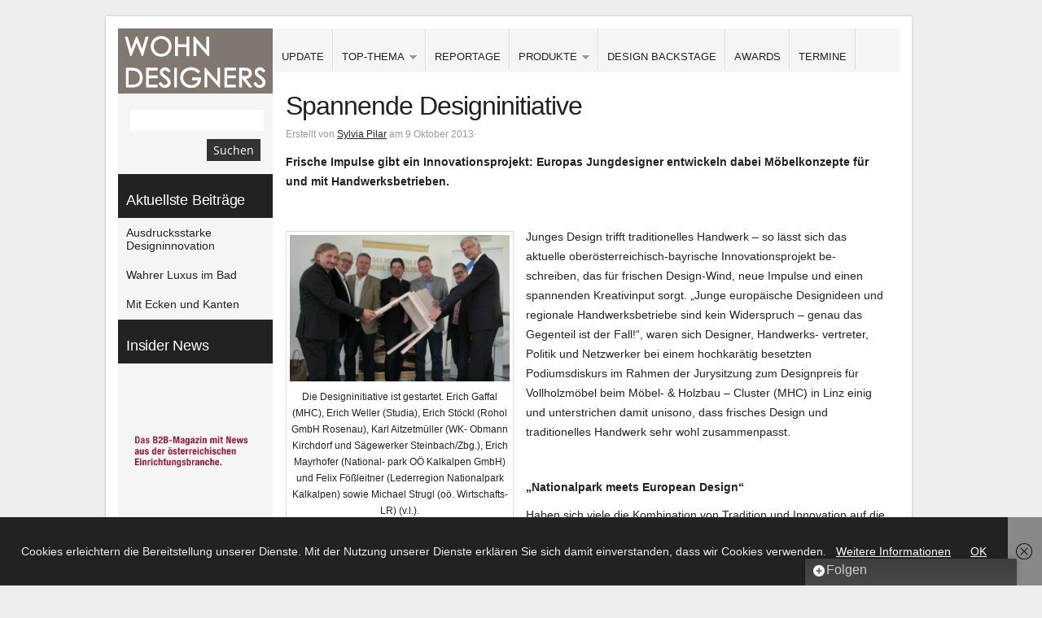

--- FILE ---
content_type: text/html; charset=UTF-8
request_url: https://www.wohndesigners.at/spannende-designinitiative/
body_size: 21152
content:
<!DOCTYPE html PUBLIC "-//W3C//DTD XHTML 1.0 Transitional//EN" "http://www.w3.org/TR/xhtml1/DTD/xhtml1-transitional.dtd">
<html xmlns="http://www.w3.org/1999/xhtml" lang="de">
<head profile="http://gmpg.org/xfn/11">

<meta http-equiv="Content-Type" content="text/html; charset=UTF-8" />
<meta name="distribution" content="global" />
<meta name="robots" content="follow, all" />
<meta name="language" content="de" />
<meta name="verify-v1" content="7XvBEj6Tw9dyXjHST/9sgRGxGymxFdHIZsM6Ob/xo5E=" />

<title>  Spannende Designinitiative:wohndesigners</title>

<link rel="SHORTCUT ICON" href="/favicon.ico" />
<link rel="ICON" href="/favicon.ico" type="image/x-icon" />
<link rel="Shortcut Icon" href="https://www.wohndesigners.at/wp-content/themes/organic_block/images/favicon.ico" type="image/x-icon" />

<link rel="stylesheet" href="https://www.wohndesigners.at/wp-content/cache/minify/5d402.css" media="all" />

<style type="text/css" media="screen">

.menu a:focus, .menu a:hover, .menu a:active, .menu .current_page_item a, .menu .current_page_ancestor a, .menu .current-menu-item a, .menu .current-cat a, .menu li li a:focus, .menu li li a:hover, .menu li li a:active, #headerright .sub-menu li a:focus,
#headerright .sub-menu li a:hover, #headerright .sub-menu li a:active, #headerright .sub-menu li.current-menu-item a {
background-color: #807770;}

#container a, #container a:link, #container a:visited, #headerfeed a, #headerfeed a:link, #headerfeed a:visited, #sidebar_left a, #sidebar_left a:link, #sidebar_left a:visited, #footer a, #footer a:link, #footer a:visited, #footertop a, #footertop a:link, #footertop a:visited, #sidebar_right ul.menu .current_page_item a, #sidebar_right ul.menu .current-menu-item a, #sidebar_right ul.menu .current_page_ancestor a, #footerwidgets ul.menu .current_page_item a, #footerwidgets ul.menu .current-menu-item a, #footerwidgets ul.menu .current_page_ancestor a {
color: #222222;}

#container a:hover, #container a:focus, #container a:active, #headerfeed a:hover, #headerfeed a:focus, #headerfeed a:active, #sidebar_left a:hover, #sidebar_left a:focus, #sidebar_left a:active, h1 a:hover, h2 a:hover, h3 a:hover, h4 a:hover, h5 a:hover, h6 a:hover, #footertop a:hover, .more-link:hover, #commentform #submit:hover, #searchsubmit:hover, .reply a:hover, .reply a:visited, div.anythingSlider .thumbNav a img:hover, div.anythingSlider .thumbNav a.cur img, .feature_img img:hover, #sidebar_right .widget ul li a:hover, #sidebar_left .widget ul li a:hover, #sidebar_right ul.menu .current_page_item a, #sidebar_right ul.menu .current-menu-item a, #sidebar_left ul.menu .current_page_item a, #sidebar_left ul.menu .current-menu-item a, #footerwidgets ul.menu .current_page_item a, #footerwidgets ul.menu .current-menu-item a {
background-color: #807770!important;color: #FFFFFF;}

.feature_img img:hover {
border-color: #807770!important;}

#wrap {
box-shadow: 0px 0px 3px #b5b5b5;-moz-box-shadow: 0px 0px 3px #b5b5b5;-webkit-box-shadow: 0px 0px 3px #b5b5b5;}
</style>
<link rel="alternate" type="application/rss+xml" title="wohndesigners RSS Feed" href="https://www.wohndesigners.at/feed/" />
<link rel="alternate" type="application/atom+xml" title="wohndesigners Atom Feed" href="https://www.wohndesigners.at/feed/atom/" />
<link rel="pingback" href="https://www.wohndesigners.at/xmlrpc.php" />



<meta name='robots' content='max-image-preview:large' />
<link rel='dns-prefetch' href='//ajax.googleapis.com' />
<link rel='dns-prefetch' href='//s.w.org' />
<link rel='dns-prefetch' href='//v0.wordpress.com' />
<link rel="alternate" type="application/rss+xml" title="wohndesigners &raquo; Feed" href="https://www.wohndesigners.at/feed/" />
<link rel="alternate" type="application/rss+xml" title="wohndesigners &raquo; Kommentar-Feed" href="https://www.wohndesigners.at/comments/feed/" />
<link rel="alternate" type="application/rss+xml" title="wohndesigners &raquo; Kommentar-Feed zu Spannende Designinitiative" href="https://www.wohndesigners.at/spannende-designinitiative/feed/" />
<script type="text/javascript">
window._wpemojiSettings = {"baseUrl":"https:\/\/s.w.org\/images\/core\/emoji\/14.0.0\/72x72\/","ext":".png","svgUrl":"https:\/\/s.w.org\/images\/core\/emoji\/14.0.0\/svg\/","svgExt":".svg","source":{"concatemoji":"https:\/\/www.wohndesigners.at\/wp-includes\/js\/wp-emoji-release.min.js?ver=6.0.11"}};
/*! This file is auto-generated */
!function(e,a,t){var n,r,o,i=a.createElement("canvas"),p=i.getContext&&i.getContext("2d");function s(e,t){var a=String.fromCharCode,e=(p.clearRect(0,0,i.width,i.height),p.fillText(a.apply(this,e),0,0),i.toDataURL());return p.clearRect(0,0,i.width,i.height),p.fillText(a.apply(this,t),0,0),e===i.toDataURL()}function c(e){var t=a.createElement("script");t.src=e,t.defer=t.type="text/javascript",a.getElementsByTagName("head")[0].appendChild(t)}for(o=Array("flag","emoji"),t.supports={everything:!0,everythingExceptFlag:!0},r=0;r<o.length;r++)t.supports[o[r]]=function(e){if(!p||!p.fillText)return!1;switch(p.textBaseline="top",p.font="600 32px Arial",e){case"flag":return s([127987,65039,8205,9895,65039],[127987,65039,8203,9895,65039])?!1:!s([55356,56826,55356,56819],[55356,56826,8203,55356,56819])&&!s([55356,57332,56128,56423,56128,56418,56128,56421,56128,56430,56128,56423,56128,56447],[55356,57332,8203,56128,56423,8203,56128,56418,8203,56128,56421,8203,56128,56430,8203,56128,56423,8203,56128,56447]);case"emoji":return!s([129777,127995,8205,129778,127999],[129777,127995,8203,129778,127999])}return!1}(o[r]),t.supports.everything=t.supports.everything&&t.supports[o[r]],"flag"!==o[r]&&(t.supports.everythingExceptFlag=t.supports.everythingExceptFlag&&t.supports[o[r]]);t.supports.everythingExceptFlag=t.supports.everythingExceptFlag&&!t.supports.flag,t.DOMReady=!1,t.readyCallback=function(){t.DOMReady=!0},t.supports.everything||(n=function(){t.readyCallback()},a.addEventListener?(a.addEventListener("DOMContentLoaded",n,!1),e.addEventListener("load",n,!1)):(e.attachEvent("onload",n),a.attachEvent("onreadystatechange",function(){"complete"===a.readyState&&t.readyCallback()})),(e=t.source||{}).concatemoji?c(e.concatemoji):e.wpemoji&&e.twemoji&&(c(e.twemoji),c(e.wpemoji)))}(window,document,window._wpemojiSettings);
</script>
<style type="text/css">
img.wp-smiley,
img.emoji {
	display: inline !important;
	border: none !important;
	box-shadow: none !important;
	height: 1em !important;
	width: 1em !important;
	margin: 0 0.07em !important;
	vertical-align: -0.1em !important;
	background: none !important;
	padding: 0 !important;
}
</style>
	<link rel="stylesheet" href="https://www.wohndesigners.at/wp-content/cache/minify/2bc92.css" media="all" />



<style id='wp-block-library-inline-css' type='text/css'>
.has-text-align-justify{text-align:justify;}
</style>
<link rel="stylesheet" href="https://www.wohndesigners.at/wp-content/cache/minify/d5ca8.css" media="all" />


<style id='global-styles-inline-css' type='text/css'>
body{--wp--preset--color--black: #000000;--wp--preset--color--cyan-bluish-gray: #abb8c3;--wp--preset--color--white: #ffffff;--wp--preset--color--pale-pink: #f78da7;--wp--preset--color--vivid-red: #cf2e2e;--wp--preset--color--luminous-vivid-orange: #ff6900;--wp--preset--color--luminous-vivid-amber: #fcb900;--wp--preset--color--light-green-cyan: #7bdcb5;--wp--preset--color--vivid-green-cyan: #00d084;--wp--preset--color--pale-cyan-blue: #8ed1fc;--wp--preset--color--vivid-cyan-blue: #0693e3;--wp--preset--color--vivid-purple: #9b51e0;--wp--preset--gradient--vivid-cyan-blue-to-vivid-purple: linear-gradient(135deg,rgba(6,147,227,1) 0%,rgb(155,81,224) 100%);--wp--preset--gradient--light-green-cyan-to-vivid-green-cyan: linear-gradient(135deg,rgb(122,220,180) 0%,rgb(0,208,130) 100%);--wp--preset--gradient--luminous-vivid-amber-to-luminous-vivid-orange: linear-gradient(135deg,rgba(252,185,0,1) 0%,rgba(255,105,0,1) 100%);--wp--preset--gradient--luminous-vivid-orange-to-vivid-red: linear-gradient(135deg,rgba(255,105,0,1) 0%,rgb(207,46,46) 100%);--wp--preset--gradient--very-light-gray-to-cyan-bluish-gray: linear-gradient(135deg,rgb(238,238,238) 0%,rgb(169,184,195) 100%);--wp--preset--gradient--cool-to-warm-spectrum: linear-gradient(135deg,rgb(74,234,220) 0%,rgb(151,120,209) 20%,rgb(207,42,186) 40%,rgb(238,44,130) 60%,rgb(251,105,98) 80%,rgb(254,248,76) 100%);--wp--preset--gradient--blush-light-purple: linear-gradient(135deg,rgb(255,206,236) 0%,rgb(152,150,240) 100%);--wp--preset--gradient--blush-bordeaux: linear-gradient(135deg,rgb(254,205,165) 0%,rgb(254,45,45) 50%,rgb(107,0,62) 100%);--wp--preset--gradient--luminous-dusk: linear-gradient(135deg,rgb(255,203,112) 0%,rgb(199,81,192) 50%,rgb(65,88,208) 100%);--wp--preset--gradient--pale-ocean: linear-gradient(135deg,rgb(255,245,203) 0%,rgb(182,227,212) 50%,rgb(51,167,181) 100%);--wp--preset--gradient--electric-grass: linear-gradient(135deg,rgb(202,248,128) 0%,rgb(113,206,126) 100%);--wp--preset--gradient--midnight: linear-gradient(135deg,rgb(2,3,129) 0%,rgb(40,116,252) 100%);--wp--preset--duotone--dark-grayscale: url('#wp-duotone-dark-grayscale');--wp--preset--duotone--grayscale: url('#wp-duotone-grayscale');--wp--preset--duotone--purple-yellow: url('#wp-duotone-purple-yellow');--wp--preset--duotone--blue-red: url('#wp-duotone-blue-red');--wp--preset--duotone--midnight: url('#wp-duotone-midnight');--wp--preset--duotone--magenta-yellow: url('#wp-duotone-magenta-yellow');--wp--preset--duotone--purple-green: url('#wp-duotone-purple-green');--wp--preset--duotone--blue-orange: url('#wp-duotone-blue-orange');--wp--preset--font-size--small: 13px;--wp--preset--font-size--medium: 20px;--wp--preset--font-size--large: 36px;--wp--preset--font-size--x-large: 42px;}.has-black-color{color: var(--wp--preset--color--black) !important;}.has-cyan-bluish-gray-color{color: var(--wp--preset--color--cyan-bluish-gray) !important;}.has-white-color{color: var(--wp--preset--color--white) !important;}.has-pale-pink-color{color: var(--wp--preset--color--pale-pink) !important;}.has-vivid-red-color{color: var(--wp--preset--color--vivid-red) !important;}.has-luminous-vivid-orange-color{color: var(--wp--preset--color--luminous-vivid-orange) !important;}.has-luminous-vivid-amber-color{color: var(--wp--preset--color--luminous-vivid-amber) !important;}.has-light-green-cyan-color{color: var(--wp--preset--color--light-green-cyan) !important;}.has-vivid-green-cyan-color{color: var(--wp--preset--color--vivid-green-cyan) !important;}.has-pale-cyan-blue-color{color: var(--wp--preset--color--pale-cyan-blue) !important;}.has-vivid-cyan-blue-color{color: var(--wp--preset--color--vivid-cyan-blue) !important;}.has-vivid-purple-color{color: var(--wp--preset--color--vivid-purple) !important;}.has-black-background-color{background-color: var(--wp--preset--color--black) !important;}.has-cyan-bluish-gray-background-color{background-color: var(--wp--preset--color--cyan-bluish-gray) !important;}.has-white-background-color{background-color: var(--wp--preset--color--white) !important;}.has-pale-pink-background-color{background-color: var(--wp--preset--color--pale-pink) !important;}.has-vivid-red-background-color{background-color: var(--wp--preset--color--vivid-red) !important;}.has-luminous-vivid-orange-background-color{background-color: var(--wp--preset--color--luminous-vivid-orange) !important;}.has-luminous-vivid-amber-background-color{background-color: var(--wp--preset--color--luminous-vivid-amber) !important;}.has-light-green-cyan-background-color{background-color: var(--wp--preset--color--light-green-cyan) !important;}.has-vivid-green-cyan-background-color{background-color: var(--wp--preset--color--vivid-green-cyan) !important;}.has-pale-cyan-blue-background-color{background-color: var(--wp--preset--color--pale-cyan-blue) !important;}.has-vivid-cyan-blue-background-color{background-color: var(--wp--preset--color--vivid-cyan-blue) !important;}.has-vivid-purple-background-color{background-color: var(--wp--preset--color--vivid-purple) !important;}.has-black-border-color{border-color: var(--wp--preset--color--black) !important;}.has-cyan-bluish-gray-border-color{border-color: var(--wp--preset--color--cyan-bluish-gray) !important;}.has-white-border-color{border-color: var(--wp--preset--color--white) !important;}.has-pale-pink-border-color{border-color: var(--wp--preset--color--pale-pink) !important;}.has-vivid-red-border-color{border-color: var(--wp--preset--color--vivid-red) !important;}.has-luminous-vivid-orange-border-color{border-color: var(--wp--preset--color--luminous-vivid-orange) !important;}.has-luminous-vivid-amber-border-color{border-color: var(--wp--preset--color--luminous-vivid-amber) !important;}.has-light-green-cyan-border-color{border-color: var(--wp--preset--color--light-green-cyan) !important;}.has-vivid-green-cyan-border-color{border-color: var(--wp--preset--color--vivid-green-cyan) !important;}.has-pale-cyan-blue-border-color{border-color: var(--wp--preset--color--pale-cyan-blue) !important;}.has-vivid-cyan-blue-border-color{border-color: var(--wp--preset--color--vivid-cyan-blue) !important;}.has-vivid-purple-border-color{border-color: var(--wp--preset--color--vivid-purple) !important;}.has-vivid-cyan-blue-to-vivid-purple-gradient-background{background: var(--wp--preset--gradient--vivid-cyan-blue-to-vivid-purple) !important;}.has-light-green-cyan-to-vivid-green-cyan-gradient-background{background: var(--wp--preset--gradient--light-green-cyan-to-vivid-green-cyan) !important;}.has-luminous-vivid-amber-to-luminous-vivid-orange-gradient-background{background: var(--wp--preset--gradient--luminous-vivid-amber-to-luminous-vivid-orange) !important;}.has-luminous-vivid-orange-to-vivid-red-gradient-background{background: var(--wp--preset--gradient--luminous-vivid-orange-to-vivid-red) !important;}.has-very-light-gray-to-cyan-bluish-gray-gradient-background{background: var(--wp--preset--gradient--very-light-gray-to-cyan-bluish-gray) !important;}.has-cool-to-warm-spectrum-gradient-background{background: var(--wp--preset--gradient--cool-to-warm-spectrum) !important;}.has-blush-light-purple-gradient-background{background: var(--wp--preset--gradient--blush-light-purple) !important;}.has-blush-bordeaux-gradient-background{background: var(--wp--preset--gradient--blush-bordeaux) !important;}.has-luminous-dusk-gradient-background{background: var(--wp--preset--gradient--luminous-dusk) !important;}.has-pale-ocean-gradient-background{background: var(--wp--preset--gradient--pale-ocean) !important;}.has-electric-grass-gradient-background{background: var(--wp--preset--gradient--electric-grass) !important;}.has-midnight-gradient-background{background: var(--wp--preset--gradient--midnight) !important;}.has-small-font-size{font-size: var(--wp--preset--font-size--small) !important;}.has-medium-font-size{font-size: var(--wp--preset--font-size--medium) !important;}.has-large-font-size{font-size: var(--wp--preset--font-size--large) !important;}.has-x-large-font-size{font-size: var(--wp--preset--font-size--x-large) !important;}
</style>
<link rel="stylesheet" href="https://www.wohndesigners.at/wp-content/cache/minify/fc852.css" media="all" />



<script type='text/javascript' src='https://ajax.googleapis.com/ajax/libs/jquery/1.8.2/jquery.min.js?ver=6.0.11' id='jquery-js'></script>
<script type='text/javascript' id='adrotate-clicktracker-js-extra'>
/* <![CDATA[ */
var click_object = {"ajax_url":"https:\/\/www.wohndesigners.at\/wp-admin\/admin-ajax.php"};
/* ]]> */
</script>
<script  src="https://www.wohndesigners.at/wp-content/cache/minify/ffeb4.js"></script>

<link rel="https://api.w.org/" href="https://www.wohndesigners.at/wp-json/" /><link rel="alternate" type="application/json" href="https://www.wohndesigners.at/wp-json/wp/v2/posts/2637" /><link rel="EditURI" type="application/rsd+xml" title="RSD" href="https://www.wohndesigners.at/xmlrpc.php?rsd" />
<link rel="wlwmanifest" type="application/wlwmanifest+xml" href="https://www.wohndesigners.at/wp-includes/wlwmanifest.xml" /> 
<meta name="generator" content="WordPress 6.0.11" />
<link rel="canonical" href="https://www.wohndesigners.at/spannende-designinitiative/" />
<link rel='shortlink' href='https://wp.me/p3skQl-Gx' />
<link rel="alternate" type="application/json+oembed" href="https://www.wohndesigners.at/wp-json/oembed/1.0/embed?url=https%3A%2F%2Fwww.wohndesigners.at%2Fspannende-designinitiative%2F" />
<link rel="alternate" type="text/xml+oembed" href="https://www.wohndesigners.at/wp-json/oembed/1.0/embed?url=https%3A%2F%2Fwww.wohndesigners.at%2Fspannende-designinitiative%2F&#038;format=xml" />

<!-- This site is using AdRotate v5.8.9 Professional to display their advertisements - https://ajdg.solutions/ -->
<!-- AdRotate CSS -->
<style type="text/css" media="screen">
	.g { margin:0px; padding:0px; overflow:hidden; line-height:1; zoom:1; }
	.g img { height:auto; }
	.g-col { position:relative; float:left; }
	.g-col:first-child { margin-left: 0; }
	.g-col:last-child { margin-right: 0; }
	.g-1 { margin:1px 1px 1px 1px; }
	.g-3 { margin:1px 1px 1px 1px; }
	@media only screen and (max-width: 480px) {
		.g-col, .g-dyn, .g-single { width:100%; margin-left:0; margin-right:0; }
	}
</style>
<!-- /AdRotate CSS -->

<style>img#wpstats{display:none}</style>
	<style type="text/css">
#headerleft #title a {
background: url(https://www.wohndesigners.at/wp-content/uploads/2013/03/wd-logo1.png) no-repeat;
}
</style>

<!-- Jetpack Open Graph Tags -->
<meta property="og:type" content="article" />
<meta property="og:title" content="Spannende Designinitiative" />
<meta property="og:url" content="https://www.wohndesigners.at/spannende-designinitiative/" />
<meta property="og:description" content="Frische Impulse gibt ein aktuelles Innovationsprojekt: Europas Jungdesigner entwickeln dabei Möbelkonzepte für regionale Handwerksbetriebe." />
<meta property="article:published_time" content="2013-10-09T14:59:35+00:00" />
<meta property="article:modified_time" content="2013-10-28T15:26:57+00:00" />
<meta property="og:site_name" content="wohndesigners" />
<meta property="og:image" content="https://www.wohndesigners.at/wp-content/uploads/2013/10/Designinitiative__JungdesignerKalkalpen_BB.jpg" />
<meta property="og:image:width" content="600" />
<meta property="og:image:height" content="328" />
<meta property="og:image:alt" content="" />
<meta property="og:locale" content="de_DE" />
<meta name="twitter:text:title" content="Spannende Designinitiative" />
<meta name="twitter:image" content="https://www.wohndesigners.at/wp-content/uploads/2013/10/Designinitiative__JungdesignerKalkalpen_BB.jpg?w=640" />
<meta name="twitter:card" content="summary_large_image" />

<!-- End Jetpack Open Graph Tags -->
<style type="text/css" id="wp-custom-css">.portfolio {
    float: left;
    display: block;
    background: #F5F5F5;
    width: 384px;
    margin: 0px 0px 1px 1px;
    padding: 0px 0px 0px 0px;
    min-height: 450px;
}</style>






<script src="https://platform.twitter.com/widgets.js" type="text/javascript"></script>
<script src="https://connect.facebook.net/en_US/all.js#xfbml=1"></script>
<script type="text/javascript" src="https://apis.google.com/js/plusone.js"></script>


<link rel="stylesheet" href="https://www.wohndesigners.at/wp-content/cache/minify/79b88.css" media="all" />


<script type="text/javascript">
	var $j = jQuery.noConflict();
	function formatText(index, panel) {             
		var thumb = $j(panel).find(".generate_thumb img").attr("src");         
	    return '<img class="slide_thumb" src="' + thumb + '" />';
	};
	$j(document).ready(function () {
		$j('#slider1').anythingSlider({
			width           : 769,
			height          : 430,
			delay           : 4000,
			resumeDelay     : 10000,
			startStopped    : false,
			autoPlay        : true,
			autoPlayLocked  : false,
			easing          : "swing",
			navigationFormatter : formatText					
		});
	});
</script>

<script type="text/javascript"> 
	var $j = jQuery.noConflict();
	$j(document).ready(function () {
		$j('#homeslider iframe').each(function() {
			var url = $j(this).attr("src")
			$j(this).attr("src",url+"&amp;wmode=Opaque")
		});
	});
</script>

<script type="text/javascript"> 
	var $j = jQuery.noConflict();
	$j(document).ready(function() { 
		$j('.menu').superfish(); 
	});
</script>

<script>
  (function(i,s,o,g,r,a,m){i['GoogleAnalyticsObject']=r;i[r]=i[r]||function(){
  (i[r].q=i[r].q||[]).push(arguments)},i[r].l=1*new Date();a=s.createElement(o),
  m=s.getElementsByTagName(o)[0];a.async=1;a.src=g;m.parentNode.insertBefore(a,m)
  })(window,document,'script','//www.google-analytics.com/analytics.js','ga');

  ga('create', 'UA-41357454-1', 'wohndesigners.at');
  ga('set', 'anonymizeIp', true);
  ga('send', 'pageview');

</script>
</head>

<body class="post-template-default single single-post postid-2637 single-format-standard">

<div id="fb-root"></div>
<script>(function(d, s, id) {
  var js, fjs = d.getElementsByTagName(s)[0];
  if (d.getElementById(id)) return;
  js = d.createElement(s); js.id = id;
  js.src = "//connect.facebook.net/de_DE/sdk.js#xfbml=1&version=v2.0";
  fjs.parentNode.insertBefore(js, fjs);
}(document, 'script', 'facebook-jssdk'));</script>

<div id='wohndesigneranzeige'><!-- Entweder gibt es keine banner, oder die banner sind deaktiviert oder hier nicht entsprechend eingestellt! --></div>
<div id="wrap">

	<div id="banner">  
			</div>

	<div id="headerleft">  
		<h1 id="title"><a href="https://www.wohndesigners.at/" title="Home">wohndesigners</a></h1>
	</div>
	
	<div id="headerright">
		
					    
	     
	    <div id="navbar">
	        <div class="menu"><ul id="menu-hauptmenue" class="menu"><li id="menu-item-147" class="menu-item menu-item-type-taxonomy menu-item-object-category current-post-ancestor current-menu-parent current-post-parent menu-item-147"><a href="https://www.wohndesigners.at/category/update/">UPDATE</a></li>
<li id="menu-item-15460" class="menu-item menu-item-type-taxonomy menu-item-object-category menu-item-has-children menu-item-15460"><a title="top-thema" href="https://www.wohndesigners.at/category/top-thema/">TOP-THEMA</a>
<ul class="sub-menu">
	<li id="menu-item-16123" class="menu-item menu-item-type-taxonomy menu-item-object-category menu-item-16123"><a href="https://www.wohndesigners.at/category/top-thema/baddesign/">Baddesign</a></li>
	<li id="menu-item-16124" class="menu-item menu-item-type-taxonomy menu-item-object-category menu-item-16124"><a href="https://www.wohndesigners.at/category/top-thema/kuechendesign/">Küchendesign</a></li>
	<li id="menu-item-17376" class="menu-item menu-item-type-taxonomy menu-item-object-category menu-item-17376"><a href="https://www.wohndesigners.at/category/top-thema/top-thema-lichtdesign/">Lichtdesign</a></li>
</ul>
</li>
<li id="menu-item-17327" class="menu-item menu-item-type-taxonomy menu-item-object-category menu-item-17327"><a href="https://www.wohndesigners.at/category/produkte-2/aktuelle-projekte/">REPORTAGE</a></li>
<li id="menu-item-219" class="menu-item menu-item-type-taxonomy menu-item-object-category menu-item-has-children menu-item-219"><a href="https://www.wohndesigners.at/category/produkte-2/">PRODUKTE</a>
<ul class="sub-menu">
	<li id="menu-item-23101" class="menu-item menu-item-type-taxonomy menu-item-object-category menu-item-23101"><a href="https://www.wohndesigners.at/category/produkte-2/salone-milano-2019/">Salone 2019</a></li>
	<li id="menu-item-10981" class="menu-item menu-item-type-taxonomy menu-item-object-category menu-item-has-children menu-item-10981"><a href="https://www.wohndesigners.at/category/szene/">Szene &#038; Newcomer</a>
	<ul class="sub-menu">
		<li id="menu-item-5126" class="menu-item menu-item-type-taxonomy menu-item-object-category menu-item-5126"><a href="https://www.wohndesigners.at/category/szene/newcomer/">Newcomer</a></li>
		<li id="menu-item-200" class="menu-item menu-item-type-taxonomy menu-item-object-category menu-item-200"><a href="https://www.wohndesigners.at/category/szene/who-is-who/">Who is Who</a></li>
		<li id="menu-item-15461" class="menu-item menu-item-type-taxonomy menu-item-object-category menu-item-15461"><a href="https://www.wohndesigners.at/category/communities/">Community &#038; Hotspots</a></li>
	</ul>
</li>
	<li id="menu-item-7181" class="menu-item menu-item-type-taxonomy menu-item-object-category menu-item-7181"><a href="https://www.wohndesigners.at/category/produkte-2/accessoires/">Accessoires &#038; More</a></li>
	<li id="menu-item-7188" class="menu-item menu-item-type-taxonomy menu-item-object-category menu-item-7188"><a href="https://www.wohndesigners.at/category/produkte-2/bad-wellness/">Bad &#038; Wellness</a></li>
	<li id="menu-item-7192" class="menu-item menu-item-type-taxonomy menu-item-object-category menu-item-7192"><a href="https://www.wohndesigners.at/category/produkte-2/bett-schlafen/">Bett &#038; Schlafen</a></li>
	<li id="menu-item-7182" class="menu-item menu-item-type-taxonomy menu-item-object-category menu-item-7182"><a href="https://www.wohndesigners.at/category/produkte-2/boden-wand/">Boden &#038; Wand</a></li>
	<li id="menu-item-7191" class="menu-item menu-item-type-taxonomy menu-item-object-category menu-item-7191"><a href="https://www.wohndesigners.at/category/produkte-2/kueche/">Küche &#038; Kochen</a></li>
	<li id="menu-item-7183" class="menu-item menu-item-type-taxonomy menu-item-object-category menu-item-7183"><a href="https://www.wohndesigners.at/category/produkte-2/licht-leuchten/">Licht &#038; Leuchten</a></li>
	<li id="menu-item-17326" class="menu-item menu-item-type-taxonomy menu-item-object-category menu-item-17326"><a href="https://www.wohndesigners.at/category/produkte-2/outdoor-living/">Outdoor-Living</a></li>
	<li id="menu-item-7186" class="menu-item menu-item-type-taxonomy menu-item-object-category menu-item-7186"><a href="https://www.wohndesigners.at/category/produkte-2/textiles/">Stoffe &#038; Textilien</a></li>
	<li id="menu-item-7184" class="menu-item menu-item-type-taxonomy menu-item-object-category menu-item-7184"><a href="https://www.wohndesigners.at/category/produkte-2/stuhl-sofa-lounge/">Sitz- &#038; Loungemöbel</a></li>
	<li id="menu-item-7185" class="menu-item menu-item-type-taxonomy menu-item-object-category menu-item-7185"><a href="https://www.wohndesigners.at/category/produkte-2/tisch-sekretaer/">Tisch &#038; Sekretär</a></li>
	<li id="menu-item-7190" class="menu-item menu-item-type-taxonomy menu-item-object-category menu-item-7190"><a href="https://www.wohndesigners.at/category/produkte-2/regal-system-entertainment/">Living &#038; Entertainment</a></li>
	<li id="menu-item-7189" class="menu-item menu-item-type-taxonomy menu-item-object-category menu-item-7189"><a href="https://www.wohndesigners.at/category/produkte-2/material/">Material &#038; Oberfläche</a></li>
	<li id="menu-item-8042" class="menu-item menu-item-type-taxonomy menu-item-object-category menu-item-8042"><a href="https://www.wohndesigners.at/category/produkte-2/produkte-projekte/">Objekt &#038; Projekt</a></li>
</ul>
</li>
<li id="menu-item-203" class="menu-item menu-item-type-taxonomy menu-item-object-category menu-item-203"><a href="https://www.wohndesigners.at/category/design-backstage/">DESIGN BACKSTAGE</a></li>
<li id="menu-item-5130" class="menu-item menu-item-type-taxonomy menu-item-object-category menu-item-5130"><a href="https://www.wohndesigners.at/category/design-awards/">AWARDS</a></li>
<li id="menu-item-198" class="menu-item menu-item-type-taxonomy menu-item-object-category menu-item-198"><a href="https://www.wohndesigners.at/category/termine/">TERMINE</a></li>
</ul></div>	    </div>
	        
    </div>
    
<div id="container">

	<div id="content" class="right">

		<div class="postarea">

				

            <h1>Spannende Designinitiative</h1>

            <div class="postauthor">            
                <p>Erstellt von <a href="https://www.wohndesigners.at/author/spilar/" title="Beiträge von Sylvia Pilar" rel="author">Sylvia Pilar</a> am 9 Oktober 2013&middot;<!-- <a href="https://www.wohndesigners.at/spannende-designinitiative/#respond">Kommentieren</a> -->&nbsp;</p>
            </div>

			<p><b>Frische Impulse gibt ein Innovationsprojekt: Europas Jungdesigner entwickeln dabei Möbelkonzepte für und mit Handwerksbetrieben.</b></p>
<p><b> </b></p>
<div id="attachment_2633" style="width: 280px" class="wp-caption alignleft"><a href="https://www.wohndesigners.at/wp-content/uploads/2013/10/Designinitiative__JungdesignerKalkalpen_01.jpg" data-slb-active="1" data-slb-asset="2852928760" data-slb-internal="0" data-slb-group="2637"><img aria-describedby="caption-attachment-2633" data-attachment-id="2633" data-permalink="https://www.wohndesigners.at/spannende-designinitiative/designinitiative__jungdesignerkalkalpen_01/" data-orig-file="https://www.wohndesigners.at/wp-content/uploads/2013/10/Designinitiative__JungdesignerKalkalpen_01.jpg" data-orig-size="600,400" data-comments-opened="1" data-image-meta="{&quot;aperture&quot;:&quot;0&quot;,&quot;credit&quot;:&quot;&quot;,&quot;camera&quot;:&quot;&quot;,&quot;caption&quot;:&quot;&quot;,&quot;created_timestamp&quot;:&quot;0&quot;,&quot;copyright&quot;:&quot;&quot;,&quot;focal_length&quot;:&quot;0&quot;,&quot;iso&quot;:&quot;0&quot;,&quot;shutter_speed&quot;:&quot;0&quot;,&quot;title&quot;:&quot;&quot;}" data-image-title="Designinitiative__JungdesignerKalkalpen_01" data-image-description="" data-image-caption="&lt;p&gt;Die Designinitiative ist gestartet. Erich Gaffal (MHC), Erich Weller (Studia), Erich Stöckl (Rohol GmbH Rosenau), Karl Aitzetmüller (WK-Obmann Kirchdorf und Sägewerker Steinbach/Zbg.), Erich Mayrhofer (Nationalpark OÖ Kalkalpen GmbH) und Felix Fößleitner (Lederregion Nationalpark Kalkalpen) sowie Michael Strugl (oö. Wirtschafts-LR) (v.l.). Foto: © MHC/Clusterland OÖ&lt;/p&gt;
" data-medium-file="https://www.wohndesigners.at/wp-content/uploads/2013/10/Designinitiative__JungdesignerKalkalpen_01-300x200.jpg" data-large-file="https://www.wohndesigners.at/wp-content/uploads/2013/10/Designinitiative__JungdesignerKalkalpen_01.jpg" class=" wp-image-2633 " alt="Die Designinitiative ist gestartet. Erich Gaffal (MHC), Erich Weller (Studia), Erich Stöckl (Rohol GmbH Rosenau), Karl Aitzetmüller (WK-Obmann Kirchdorf und Sägewerker Steinbach/Zbg.), Erich Mayrhofer (Nationalpark OÖ Kalkalpen GmbH) und Felix Fößleitner (Lederregion Nationalpark Kalkalpen) sowie Michael Strugl (oö. Wirtschafts-LR) (v.l.). Foto: © MHC/Clusterland OÖ" src="https://www.wohndesigners.at/wp-content/uploads/2013/10/Designinitiative__JungdesignerKalkalpen_01-300x200.jpg" width="270" height="180" srcset="https://www.wohndesigners.at/wp-content/uploads/2013/10/Designinitiative__JungdesignerKalkalpen_01-300x200.jpg 300w, https://www.wohndesigners.at/wp-content/uploads/2013/10/Designinitiative__JungdesignerKalkalpen_01-438x292.jpg 438w, https://www.wohndesigners.at/wp-content/uploads/2013/10/Designinitiative__JungdesignerKalkalpen_01.jpg 600w" sizes="(max-width: 270px) 100vw, 270px" /></a><p id="caption-attachment-2633" class="wp-caption-text">Die Designinitiative ist gestartet. Erich Gaffal (MHC), Erich Weller (Studia), Erich Stöckl (Rohol GmbH Rosenau), Karl Aitzetmüller (WK- Obmann Kirchdorf und Sägewerker Steinbach/Zbg.), Erich Mayrhofer (National- park OÖ Kalkalpen GmbH) und Felix Fößleitner (Lederregion Nationalpark Kalkalpen) sowie Michael Strugl (oö. Wirtschafts-LR) (v.l.).</p></div>
<p>Junges Design trifft traditionelles Handwerk &#8211; so lässt sich das aktuelle oberösterreichisch-bayrische Innovationsprojekt be- schreiben, das für frischen Design-Wind, neue Impulse und einen spannenden Kreativinput sorgt.<b> </b>„Junge europäische Designideen und regionale Handwerksbetriebe sind kein Widerspruch – genau das Gegenteil ist der Fall!“, waren sich Designer, Handwerks- vertreter, Politik und Netzwerker bei einem hochkarätig besetzten Podiumsdiskurs im Rahmen der Jurysitzung zum Designpreis für Vollholzmöbel beim Möbel- &amp; Holzbau &#8211; Cluster (MHC) in Linz einig und unterstrichen damit unisono, dass frisches Design und traditionelles Handwerk sehr wohl zusammenpasst.</p>
<p>&nbsp;</p>
<p><b>„Nationalpark meets European Design“</b></p>
<p>Haben sich viele die Kombination von Tradition und Innovation auf die Fahnen geheftet, geht diese Initiative noch einen Schritt weiter indem sie sich auf weit mehr als nur ein einziges Unternehmen bezieht, die „next generation“ an Europas Designern mit Traditionsbetrieben zusammen bringt und somit gelebte Handwerkskunst mit frischen Impulsen aus fast 100 europäischen Designschulen verbindet.</p>
<p>&nbsp;</p>
<p><b>Neue Wege, … </b></p>
<div id="attachment_2634" style="width: 280px" class="wp-caption alignleft"><a href="https://www.wohndesigners.at/wp-content/uploads/2013/10/Designinitiative__JungdesignerKalkalpen_02.jpg" data-slb-active="1" data-slb-asset="1079596764" data-slb-internal="0" data-slb-group="2637"><img aria-describedby="caption-attachment-2634" data-attachment-id="2634" data-permalink="https://www.wohndesigners.at/spannende-designinitiative/designinitiative__jungdesignerkalkalpen_02/" data-orig-file="https://www.wohndesigners.at/wp-content/uploads/2013/10/Designinitiative__JungdesignerKalkalpen_02.jpg" data-orig-size="600,400" data-comments-opened="1" data-image-meta="{&quot;aperture&quot;:&quot;0&quot;,&quot;credit&quot;:&quot;&quot;,&quot;camera&quot;:&quot;&quot;,&quot;caption&quot;:&quot;&quot;,&quot;created_timestamp&quot;:&quot;0&quot;,&quot;copyright&quot;:&quot;&quot;,&quot;focal_length&quot;:&quot;0&quot;,&quot;iso&quot;:&quot;0&quot;,&quot;shutter_speed&quot;:&quot;0&quot;,&quot;title&quot;:&quot;&quot;}" data-image-title="Designinitiative__JungdesignerKalkalpen_02" data-image-description="" data-image-caption="&lt;p&gt;Kreative Konzepte, heiße Diskussionen der Jury: Steffen Kehrle, Sandra Hofmeister, Nils Holger Moormann, Marek Gut und Christoph March (Designatelier March-Gut) und Karl Weller. Foto: © MHC/Clusterland OÖ&lt;/p&gt;
" data-medium-file="https://www.wohndesigners.at/wp-content/uploads/2013/10/Designinitiative__JungdesignerKalkalpen_02-300x200.jpg" data-large-file="https://www.wohndesigners.at/wp-content/uploads/2013/10/Designinitiative__JungdesignerKalkalpen_02.jpg" loading="lazy" class=" wp-image-2634 " alt="Kreative Konzepte, heiße Diskussionen der Jury: Steffen Kehrle, Sandra Hofmeister, Nils Holger Moormann, Marek Gut und Christoph March (Designatelier March-Gut) und Karl Weller. Foto: © MHC/Clusterland OÖ" src="https://www.wohndesigners.at/wp-content/uploads/2013/10/Designinitiative__JungdesignerKalkalpen_02-300x200.jpg" width="270" height="180" srcset="https://www.wohndesigners.at/wp-content/uploads/2013/10/Designinitiative__JungdesignerKalkalpen_02-300x200.jpg 300w, https://www.wohndesigners.at/wp-content/uploads/2013/10/Designinitiative__JungdesignerKalkalpen_02-438x292.jpg 438w, https://www.wohndesigners.at/wp-content/uploads/2013/10/Designinitiative__JungdesignerKalkalpen_02.jpg 600w" sizes="(max-width: 270px) 100vw, 270px" /></a><p id="caption-attachment-2634" class="wp-caption-text">Kreative Konzepte, heiße Diskussionen der Jury: Steffen Kehrle, Sandra Hofmeister, Nils Holger Moormann, Marek Gut und Christoph March (&#8222;March-Gut&#8220;) und Karl Weller.</p></div>
<p>Bei dem Nationalparks Kalkalpen und Bayrischer Wald haben sich dabei zusammengetan, um im Rahmen dieser, von der EU geförderten Kooperation gemeinsame Stärken auszuspielen, und beschreiten dabei neue Wege abseits typischer, klischeehafter Projekt-Trampelpfade. Es geht um Innovation für das traditionelle Holzhandwerk in beiden Regionen und mit europäischen Impulsen. Gemeinsam entwickeln junge, kreative Köpfe und traditionell gewachsene oberösterreichische Handwerksbetriebe spannende neue Modulmöbel &#8211; Umsetzung mit hochwertigen Hölzern aus der Region inklusive.</p>
<p>&nbsp;</p>
<p><b>… neue Chancen</b></p>
<p>Unterm Strich steht aber mehr als „nur“ ein Produkt, vielmehr dieser Weg, innovative Produkte gemeinsam zu entwickeln und realisieren sowie dabei verschiedene Kulturkreise zu verbinden, zahlreiche große Chancen – für junge Designer und die Betriebe. Abseits des Mainstreams könnten sie neue Marktfelder auftun und sich außergewöhnliche Referenzen erwerben. Ein bisschen Mut ist dabei auch von den Unternehmen gefordert. „Man muss sich gerade als alteingesessener Betrieb über Neues einfach d´rübertrauen, und auch durchdachte Konzepte für Marketing und Vertrieb entwickeln, um nachhaltigen Erfolg zu schaffen“, so der Tenor der Wirtschaftsvertreter.</p>
<p>&nbsp;</p>
<p><b>Europaweiter Designwettbewerb</b></p>
<p>Als Ideenbringer für neue Konzepte wurde ein europaweit ausgeschriebener Designwettbewerb genutzt. Dabei stellten sich Studierende der Bachelor- und Masterabschlussklassen von rund 100 europäische Kunst- und Designhochschulen mit ihren kreativen Ideen zum Thema modulare Tisch- und Stuhlsysteme dem Urteil einer hochkarätigen internationalen Jury, bestehend aus Möbeldesign-Guru Nils Moormann und seinem Kollegen Steffen Kehrle, Marek Gut und Christoph March (Designatelier „March- Gut“, Linz) sowie Sandra Hofmeister, Chefredakteurin <i>domus</i>, sowie Wirtschaftlandesrat Michael Strugl, Möbelbauer Franz Steiner (Tischlerei Andexlinger Haslach) und Sägewerker Klaus Aitzetmüller aus der Nationalparkregion Kalkalpen.</p>
<p>&nbsp;</p>
<p><b>Kreativität hoch fünf</b></p>
<div id="attachment_2635" style="width: 280px" class="wp-caption alignleft"><a href="https://www.wohndesigners.at/wp-content/uploads/2013/10/Designinitiative__JungdesignerKalkalpen_03.jpg" data-slb-active="1" data-slb-asset="3004460359" data-slb-internal="0" data-slb-group="2637"><img aria-describedby="caption-attachment-2635" data-attachment-id="2635" data-permalink="https://www.wohndesigners.at/spannende-designinitiative/designinitiative__jungdesignerkalkalpen_03/" data-orig-file="https://www.wohndesigners.at/wp-content/uploads/2013/10/Designinitiative__JungdesignerKalkalpen_03.jpg" data-orig-size="600,400" data-comments-opened="1" data-image-meta="{&quot;aperture&quot;:&quot;0&quot;,&quot;credit&quot;:&quot;&quot;,&quot;camera&quot;:&quot;&quot;,&quot;caption&quot;:&quot;&quot;,&quot;created_timestamp&quot;:&quot;0&quot;,&quot;copyright&quot;:&quot;&quot;,&quot;focal_length&quot;:&quot;0&quot;,&quot;iso&quot;:&quot;0&quot;,&quot;shutter_speed&quot;:&quot;0&quot;,&quot;title&quot;:&quot;&quot;}" data-image-title="Designinitiative__JungdesignerKalkalpen_03" data-image-description="" data-image-caption="&lt;p&gt;Das Netzwerk wird geknüpft. Karl Weller (Studia), Alexander Schulze (Netzwerk Forst und Holz im C.A.R.M.E.N. e.V., Bayern), Wolfgang Baaske (Studia), oö. Wirtschaftslandesrat Michael Strugl, Erich Gaffal (MHC Linz), Werner Pamminger (GF Clusterland OÖ) (v.l.). Foto: © MHC/Clusterland OÖ&lt;/p&gt;
" data-medium-file="https://www.wohndesigners.at/wp-content/uploads/2013/10/Designinitiative__JungdesignerKalkalpen_03-300x200.jpg" data-large-file="https://www.wohndesigners.at/wp-content/uploads/2013/10/Designinitiative__JungdesignerKalkalpen_03.jpg" loading="lazy" class=" wp-image-2635 " alt="Das Netzwerk wird geknüpft. Karl Weller (Studia), Alexander Schulze (Netzwerk Forst und Holz im C.A.R.M.E.N. e.V., Bayern), Wolfgang Baaske (Studia), oö. Wirtschaftslandesrat Michael Strugl, Erich Gaffal (MHC Linz), Werner Pamminger (GF Clusterland OÖ) (v.l.). Foto: © MHC/Clusterland OÖ" src="https://www.wohndesigners.at/wp-content/uploads/2013/10/Designinitiative__JungdesignerKalkalpen_03-300x200.jpg" width="270" height="180" srcset="https://www.wohndesigners.at/wp-content/uploads/2013/10/Designinitiative__JungdesignerKalkalpen_03-300x200.jpg 300w, https://www.wohndesigners.at/wp-content/uploads/2013/10/Designinitiative__JungdesignerKalkalpen_03-438x292.jpg 438w, https://www.wohndesigners.at/wp-content/uploads/2013/10/Designinitiative__JungdesignerKalkalpen_03.jpg 600w" sizes="(max-width: 270px) 100vw, 270px" /></a><p id="caption-attachment-2635" class="wp-caption-text">Das Netzwerk wird geknüpft. Karl Weller, Alexander Schulze (Netzwerk Forst und Holz im C.A.R.M.E.N. e.V., Bayern), Wolfgang Baaske (Studia),Michael Strugl, Erich Gaffal und Werner Pamminger (GF Clusterland OÖ) (v.l.). Alle Fotos: © MHC/Clusterland OÖ</p></div>
<p>Sollen im nachfolgenden direkten Dialog mit designinteressierten Tischler- und Möbelbaubetrieben dann möglichst viele der Einreichungen von den Betrieben der Nationalparkregionen realisiert werden, schafften es Entwürfe von nicht weniger als fünf europäischen Kunsthochschulen ins Finale, das Urteil wird bei einem Abschlussevent am 8. November in Passau bekanntgegeben.</p>
<p>&nbsp;</p>
<p><b>Ein voller Erfolg</b></p>
<p>Jurywertung in oder her, ist das Projekt unabhängig davon schon jetzt ein großer Erfolg. „Ein riesiger Ideenpool für unsere Betriebe ist aus der Vielzahl der Einreichungen entstanden. Nun gilt es, aus diesen Ideen konkrete Produkte wachsen zu lassen“, skizzieren die Organisatoren Karl Weller (Studia Austria, Schlierbach), Alexander Schulze (Netzwerk Forst und Holz im C.A.R.M.E.N. e.V., Bayern), und Erich Gaffal (Möbel- &amp; Holzbau-Cluster OÖ – eine Initiative der Clusterland OÖ GmbH) den nächsten Schritt. Knüpfen alle drei Organisationen zudem das nötige Netzwerk für dieses Projekt, schaffen sie damit die Basis, dass Designer und Unternehmen zusammenfinden und so auch tatsächlich aus Designkonzepten Designkreationen werden. Betriebe werden dabei tatkräftig unterstützt: So sind sowohl Kontaktaufbau und Projektbegleitung wie auch  Unterstützung bei der Vermarktung so entstehender Kooperationen mit den Jungdesignern zentrale Serviceangebote.</p>
<p>&nbsp;</p>
<p><b>Designkonzepte und Betriebe im Rampenlicht</b></p>
<p>Präsentiert werden die Designkonzepte den zahlreichen interessierten Tischler- und Möbelbaubetrieben Ende November sowohl in der Nationalparkregion Kalkalpen als auch im Bayrischen Wald. Die Unternehmen erhalten aber nicht nur einen kreativen Impuls, sondern werden in jeder Hinsicht tatkräftig unterstützt: Zu den zentralen Serviceangebote zählen dabei Kontaktaufbau und Projektbegleitung wie auch Unterstützung bei der Vermarktung so entstehender Kooperationen mit den Jungdesignern. Frischem Design made by traditionellen Handwerksbetrieben steht also nichts im Wege.</p>
<p>&nbsp;</p>
<p><a href="http://www.clusterland.at" target="_blank">www.clusterland.at</a></p>
<div class="sharedaddy sd-sharing-enabled"><div class="robots-nocontent sd-block sd-social sd-social-official sd-sharing"><h3 class="sd-title">Teilen mit:</h3><div class="sd-content"><ul><li class="share-facebook"><div class="fb-share-button" data-href="https://www.wohndesigners.at/spannende-designinitiative/" data-layout="button_count"></div></li><li class="share-twitter"><a href="https://twitter.com/share" class="twitter-share-button" data-url="https://www.wohndesigners.at/spannende-designinitiative/" data-text="Spannende Designinitiative"  >Tweet</a></li><li class="share-linkedin"><div class="linkedin_button"><script type="in/share" data-url="https://www.wohndesigners.at/spannende-designinitiative/" data-counter="right"></script></div></li><li class="share-custom share-custom-xing"><a rel="nofollow noopener noreferrer" data-shared="" class="share-custom share-custom-xing sd-button" href="https://www.wohndesigners.at/spannende-designinitiative/?share=custom-1400679679" target="_blank" title="Click to share on XING" ><span style="background-image:url(&quot;http://www.xing.com/img/n/xing_icon_16x16.png&quot;);">XING</span></a></li><li class="share-email"><a rel="nofollow noopener noreferrer" data-shared="" class="share-email sd-button" href="mailto:?subject=%5BGeteilter%20Beitrag%5D%20Spannende%20Designinitiative&body=https%3A%2F%2Fwww.wohndesigners.at%2Fspannende-designinitiative%2F&share=email" target="_blank" title="Click to email a link to a friend" data-email-share-error-title="Do you have email set up?" data-email-share-error-text="If you&#039;re having problems sharing via email, you might not have email set up for your browser. You may need to create a new email yourself." data-email-share-nonce="5eb290287b" data-email-share-track-url="https://www.wohndesigners.at/spannende-designinitiative/?share=email"><span>E-Mail</span></a></li><li class="share-print"><a rel="nofollow noopener noreferrer" data-shared="" class="share-print sd-button" href="https://www.wohndesigners.at/spannende-designinitiative/#print" target="_blank" title="Klicken zum Ausdrucken" ><span>Drucken</span></a></li><li class="share-end"></li></ul></div></div></div>            <div style="clear:both;"></div>
			<rdf:RDF xmlns:rdf="http://www.w3.org/1999/02/22-rdf-syntax-ns#"
			xmlns:dc="http://purl.org/dc/elements/1.1/"
			xmlns:trackback="http://madskills.com/public/xml/rss/module/trackback/">
		<rdf:Description rdf:about="https://www.wohndesigners.at/spannende-designinitiative/"
    dc:identifier="https://www.wohndesigners.at/spannende-designinitiative/"
    dc:title="Spannende Designinitiative"
    trackback:ping="https://www.wohndesigners.at/spannende-designinitiative/trackback/" />
</rdf:RDF><!--
			<div class="postmeta">
				<p>Abgelegt unter <a href="https://www.wohndesigners.at/category/update/" rel="category tag">UPDATE</a> &middot; Beschlagwortet mit </p>
			</div>
-->

                	<div class="social_links">
                	    <div class="tweet_btn">
                	        <a href="http://twitter.com/share" class="twitter-share-button"
                	        data-url="https://www.wohndesigners.at/spannende-designinitiative/"
                	        data-via=""
                	        data-text="Spannende Designinitiative"
                	        data-related=""
                	        data-count="horizontal">Tweet</a>
                	    </div>
                	    <div class="like_btn">
                	        <fb:like href="https%3A%2F%2Fwww.wohndesigners.at%2Fspannende-designinitiative%2F" layout="button_count" show_faces="false" width="100" font=""></fb:like>
                	    </div>
                	    <div class="plus_btn">
                	    	<g:plusone size="medium"></g:plusone>
                	    </div>
                	</div>
	    
            <div class="postcomments">
                
<!-- You can start editing here. -->

	
			<!-- If comments are closed. -->
		<!-- <p class="nocomments">Kommentardiskussion geschlossen.</p> -->

	

            </div>
    
                    
        </div>

	</div>

</div>

<div id="sidebar_left">

	<div id="search-2" class="widget widget_search"><form role="search" method="get" id="searchform" class="searchform" action="https://www.wohndesigners.at/">
				<div>
					<label class="screen-reader-text" for="s">Suche nach:</label>
					<input type="text" value="" name="s" id="s" />
					<input type="submit" id="searchsubmit" value="Suchen" />
				</div>
			</form></div>
		<div id="recent-posts-2" class="widget widget_recent_entries">
		<h4>Aktuellste Beiträge</h4>
		<ul>
											<li>
					<a href="https://www.wohndesigners.at/blanco-silgranit-puradur-black-kueche-designinnovation/">Ausdrucksstarke Designinnovation</a>
									</li>
											<li>
					<a href="https://www.wohndesigners.at/klomfar-wahrer-luxus-im-bad/">Wahrer Luxus im Bad</a>
									</li>
											<li>
					<a href="https://www.wohndesigners.at/villeroy-boch-bad-kollektion-onovo-neue-waschbecken/">Mit Ecken und Kanten</a>
									</li>
					</ul>

		</div><div id="black-studio-tinymce-13" class="widget widget_black_studio_tinymce"><h4>Insider News</h4><div class="textwidget"><p><a href="https://www.wohninsider.at" target="_blank" rel="noopener"><img class="alignleft wp-image-22843" src="https://www.wohndesigners.at/wp-content/uploads/2019/02/wohninsider_Button_200_200.gif" alt="" width="150" height="150" /></a><span style="color: #808080;"><sup><a style="color: #808080;" href="https://www.wohninsider.at/printausgabe/aktuelle-ausgabe.html" target="_blank" rel="noopener"><strong>-&gt; Zum neuen wohninsider</strong></a></sup></span></p>
</div></div><div id="black-studio-tinymce-18" class="widget widget_black_studio_tinymce"><h4>Kooperation</h4><div class="textwidget"><p><a href="http://www.textundgrafik.at/"><img class="wp-image-24096 alignleft" src="https://www.wohndesigners.at/wp-content/uploads/2019/05/Text_und_Grafik_Logo-bewegt_200x100.gif" alt="" width="160" height="80" /></a></p>
<p>&nbsp;</p>
</div></div><div id="black-studio-tinymce-8" class="widget widget_black_studio_tinymce"><h4>Kooperation</h4><div class="textwidget"><pre><a href="http://www.innenarchitekten.at" target="_blank" rel="attachment wp-att-11384"><img class="alignleft wp-image-11384" src="https://www.wohndesigners.at/wp-content/uploads/2016/02/BÖIA_Logo.jpg" alt="BÖIA - Bund Österreichischer Innenarchitektur. © BÖIA" width="170" height="63" /></a></pre>
</div></div><div id="wpcom_social_media_icons_widget-2" class="widget widget_wpcom_social_media_icons_widget"><h4>Folge uns&#8230;</h4><ul><li><a href="https://www.facebook.com/WOHNDESIGNERS/" class="genericon genericon-facebook" target="_blank"><span class="screen-reader-text">View WOHNDESIGNERS&#8217;s profile on Facebook</span></a></li><li><a href="https://twitter.com/wohndesigners/" class="genericon genericon-twitter" target="_blank"><span class="screen-reader-text">View wohndesigners&#8217;s profile on Twitter</span></a></li><li><a href="https://www.instagram.com/wohndesigners/" class="genericon genericon-instagram" target="_blank"><span class="screen-reader-text">Instagram</span></a></li><li><a href="https://www.linkedin.com/in/gerhard-habliczek-10007685/" class="genericon genericon-linkedin" target="_blank"><span class="screen-reader-text">LinkedIn</span></a></li></ul></div><div id="custom_html-2" class="widget_text widget widget_custom_html"><h4>Newsletter</h4><div class="textwidget custom-html-widget"><form id="tt_address_form" name="tt_address_form" method="post" action="https://www.wohninsider.at/anmeldung/newsletter.html?" target="_blank">
	Name:<br>
	<input type="text" name="FE[tt_address][name]" />
	E-Mail:<br>
	<input type="text" name="FE[tt_address][email]" />
	<input type="submit" value="Anmelden" class="submit" />
</form>
<style>
	#tt_address_form input {
		width: 140px;
		display: block;
		border: none;
    padding: 4px 8px;
		margin-bottom: 10px;
	}
	#tt_address_form input.submit {
    background: #333;
    color: #FFF;
    font-family: 'Open Sans',Georgia,'Times New Roman',Times,serif;
    font-size: 14px;
    font-weight: normal;
    text-decoration: none;
    border: none;
		width:155px;
		margin-top:15px;
	}
	#tt_address_form input.submit:hover {
	    background-color: #807770 !important;
    color: #FFFFFF;
	}
</style></div></div>
	<div id="text-4" class="widget widget_text">			<div class="textwidget"></div>
		</div>			
</div>
<div id="footertop">

    <div id="footerwidgets">
        
            <div class="footerleft">
				                            </div>
            
            <div class="footermid">
				                            </div>
            
            <div class="footerright">
				                            </div>
            
    </div>

</div>

<div id="footer">

 
	<div class="footerlogo" style="float:left; vertical-align:middle;">
	<a href="https://www.facebook.com/WOHNDESIGNERS" target="_blank"><img src="/wp-content/uploads/2014/05/facebook-logo.gif" /></a>
	</div>
	<div style="float: left; margin-top: 5px;">
	 &middot; &nbsp;<a href="https://www.wohndesigners.at/feed/rss/" target="_blank"><img src="https://www.wohndesigners.at/wp-content/themes/organic_block/images/ico-rss.png" border="0" />RSS Feed</a>
	</div>

	<div class="footercredits">
    	<p class="copyright">Copyright 2026 wohndesigners &middot; &nbsp;<a href="https://www.wohndesigners.at/impressum/" target="_self">Impressum</a>&nbsp;&middot;&nbsp;<a href="https://www.wohndesigners.at/impressum-2/" target="_self">Datenschutz</a></p>
<!--
        <p class="credits"><a href="https://www.organicthemes.com/theme-collection/" target="_blank">The Block Theme v3</a> von <a href="https://www.organicthemes.com" target="_blank" title="Premium WordPress Themes">Organic Themes</a> &middot; <a href="http://kahunahost.com" target="_blank" title="WordPress Hosting">WordPress Hosting</a></p>
-->
    </div>
		
</div>

<div style="clear:both;"></div>

</div>



<style type="text/css" media="screen">
  #bit, #bit * {}
  #bit {
      bottom: -300px;
      font: 13px "Helvetica Neue",sans-serif;
      position: fixed;
      right: 31px; /*10*/
      z-index: 999999;
      width: 260px;
  }
  
  .loggedout-follow-typekit {
      margin-right: 4.5em;
  }
  
  #bit a.bsub {
      background-color: #464646;
      background-image: -moz-linear-gradient(center bottom , #3F3F3F, #464646 5px);
      background: -webkit-gradient(linear, left top, left bottom, from(#3F3F3F), to(#464646));
      filter:  progid:DXImageTransform.Microsoft.gradient(startColorstr='#3F3F3F', endColorstr='#464646');    

      border: 0 none;
      box-shadow: 0 -1px 5px rgba(0, 0, 0, 0.2);
      color: #CCCCCC;
      display: block;
      /*float: right;*/
      font: 16px/28px "Helvetica Neue",sans-serif;
      letter-spacing: normal;
      outline-style: none;
      outline-width: 0;
      overflow: hidden;
      padding: 0 10px 0 8px;
      text-decoration: none !important;
      text-shadow: 0 -1px 0 #444444;
  }
  
  #bit a.bsub {
      border-radius: 2px 2px 0 0;
  }
  
  #bit a.bsub span {
      background-attachment: scroll;
      background-clip: border-box;
      background-color: transparent;
      background-image: url(https://www.wohndesigners.at/wp-content/plugins/follow-button-for-jetpack/plus.png);
      background-origin: padding-box;
      background-position: 2px 3px;
      background-repeat: no-repeat;
      background-size: 20% auto;
      padding-left: 18px;
  }
  
  #bit a:hover span, #bit a.bsub.open span {
      /*background-position: 0 -117px;*/
      color: #FFFFFF !important;
  }
  
  #bit a.bsub.open {
      background: none repeat scroll 0 0 #333333;
  }
  
  #bitsubscribe {
      background: none repeat scroll 0 0 #464646;
      border-radius: 2px 0 0 0;
      color: #FFFFFF;
      margin-top: 27px;
      padding: 30px; /*15*/
      width: 200px;
      float: right;
      margin-top: 0;
      padding-top:5px;
  }
  
  div#bitsubscribe.open {
      box-shadow: 0 0 8px rgba(0, 0, 0, 0.5);
  }
  
  #bitsubscribe div {
      overflow: hidden;
  }
  
  #bit h3, #bit #bitsubscribe h3 {
      color: #FFFFFF;
      font-family: "Helvetica Neue",Helvetica,Arial,sans-serif;
      font-size: 20px;
      font-weight: 300;
      margin: 0 0 0.5em !important;
      text-align: left;
      text-shadow: 0 1px 0 #333333;
  }
  
  #bit #bitsubscribe p {
      color: #FFFFFF;
      font: 300 15px/1.3em "Helvetica Neue",Helvetica,Arial,sans-serif;
      margin: 0 0 1em;
      text-shadow: 0 1px 0 #333333;
  }
  
  #bitsubscribe p a {
      margin: 20px 0 0;
  }
  
  #bit #bitsubscribe p.bit-follow-count {
      font-size: 13px;
  }
  
  #bitsubscribe input[type="submit"] {
      -moz-transition: all 0.25s ease-in-out 0s;
      -webkit-transition: all 0.25s ease-in-out 0s;
      -o-transition: all 0.25s ease-in-out 0s;
      -ms-transition: all 0.25s ease-in-out 0s;
      transition: all 0.25s ease-in-out 0s;   
      background: -moz-linear-gradient(center top , #333333 0%, #111111 100%) repeat scroll 0 0 transparent;
      background: -webkit-gradient(linear, left top, left bottom, from(#333333), to(#111111));
      filter:  progid:DXImageTransform.Microsoft.gradient(startColorstr='#333333', endColorstr='#111111');    

      border: 1px solid #282828;
      border-radius: 11px 11px 11px 11px;
      box-shadow: 0 1px 0 #444444 inset;
      color: #CCCCCC;
      padding: 2px 20px;
      text-decoration: none;
      text-shadow: 0 1px 0 #000000;
  }
  
  #bitsubscribe input[type="submit"]:hover {
      background: -moz-linear-gradient(center top , #333333 0%, #222222 100%) repeat scroll 0 0 transparent;
      box-shadow: 0 1px 0 #4F4F4F inset;
      color: #FFFFFF;
      text-decoration: none;
  }
  
  #bitsubscribe input[type="submit"]:active {
      background: -moz-linear-gradient(center top , #111111 0%, #222222 100%) repeat scroll 0 0 transparent;
      box-shadow: 0 -1px 0 #333333 inset;
      color: #AAAAAA;
      text-decoration: none;
  }
  
  #bitsubscribe input[type="text"] {
      border-radius: 3px 3px 3px 3px;
      font: 300 15px "Helvetica Neue",Helvetica,Arial,sans-serif;
  }
  
  #bitsubscribe input[type="text"]:focus {
      border: 1px solid #000000;
  }
  
  #bitsubscribe.open {
      display: block;
  }
  
  #bsub-subscribe-button {
      margin: 0 auto;
      text-align: center;
  }
  
  #bitsubscribe #bsub-credit {
      border-top: 1px solid #3C3C3C;
      font: 11px "Helvetica Neue",sans-serif;
      margin: 0 0 -15px;
      padding: 7px 0;
      text-align: center;
  }
  
  #bitsubscribe #bsub-credit a {
      background: none repeat scroll 0 0 transparent;
      color: #AAAAAA;
      text-decoration: none;
      text-shadow: 0 1px 0 #262626;
  }
  
  #bitsubscribe #bsub-credit a:hover {
      background: none repeat scroll 0 0 transparent;
      color: #FFFFFF;
  }
</style>    

<script type="text/javascript" charset="utf-8">
  jQuery.extend(jQuery.easing, {
      easeOutCubic: function (x, t, b, c, d) {
          return c * ((t = t / d - 1) * t * t + 1) + b;
      }
  });
  jQuery(document).ready(function () {
      var isopen = false,
          bitHeight = jQuery('#bitsubscribe').height();
      setTimeout(function () {
          jQuery('#bit').animate({
              bottom: '-' + bitHeight - 30 + 'px'
          }, 200);
      }, 300);
      jQuery('#bit a.bsub').click(function () {
          if (!isopen) {
              isopen = true;
              jQuery('#bit a.bsub').addClass('open');
              jQuery('#bit #bitsubscribe').addClass('open')
              jQuery('#bit').stop();
              jQuery('#bit').animate({
                  bottom: '0px'
              }, {
                  duration: 400,
                  easing: "easeOutCubic"
              });
          } else {
              isopen = false;
              jQuery('#bit').stop();
              jQuery('#bit').animate({
                  bottom: '-' + bitHeight - 30 + 'px'
              }, 200, function () {
                  jQuery('#bit a.bsub').removeClass('open');
                  jQuery('#bit #bitsubscribe').removeClass('open');
              });
          }
      });
  });
</script>

<div id="bit" class="">
  <a class="bsub" href="javascript:void(0)"><span id='bsub-text'>Folgen</span></a>
  
  <div id="bitsubscribe">
    <h3><label for="loggedout-follow-field">wohndesigners folgen</label></h3>
<a name="subscribe-blog"></a>
		<form action="" method="post" accept-charset="utf-8" id="subscribe-blog">
			<p>Holen Sie sich jeden neuen Post in Ihren Posteingang</p>
            <p>Zur Bestätigung der Anmeldung wird Ihnen eine E-Mail mit einem Bestätigungs-Link zugeschickt. Mit der Anmeldung Registrieren sie sich auch auf wordpress.com. Sie können sich jederzeit wieder abmelden.</p>
              <p>Trete anderen Anhängern bei:</p>
			<p><input type="text" name="email" style="width: 95%; padding: 1px 2px" value="E-Mail Adresse" id="subscribe-field" onclick="if ( this.value == 'E-Mail Adresse' ) { this.value = ''; }" onblur="if ( this.value == '' ) { this.value = 'E-Mail Adresse'; }" /></p>
			<p>
				<input type="hidden" name="action" value="subscribe" />
				<input type="hidden" name="source" value="" />
				<input type="hidden" name="sub-type" value="" />
				<input type="hidden" name="redirect_fragment" value="" />
				<input type="hidden" id="_wpnonce" name="_wpnonce" value="ae92fa0d6d" />				<input type="submit" value="Melden Sie mich an!" name="jetpack_subscriptions_widget" />
                       </p>
		</form>
        </div>
</div>
		<div id="jp-carousel-loading-overlay">
			<div id="jp-carousel-loading-wrapper">
				<span id="jp-carousel-library-loading">&nbsp;</span>
			</div>
		</div>
		<div class="jp-carousel-overlay" style="display: none;">

		<div class="jp-carousel-container">
			<!-- The Carousel Swiper -->
			<div
				class="jp-carousel-wrap swiper-container jp-carousel-swiper-container jp-carousel-transitions"
				itemscope
				itemtype="https://schema.org/ImageGallery">
				<div class="jp-carousel swiper-wrapper"></div>
				<div class="jp-swiper-button-prev swiper-button-prev">
					<svg width="25" height="24" viewBox="0 0 25 24" fill="none" xmlns="http://www.w3.org/2000/svg">
						<mask id="maskPrev" mask-type="alpha" maskUnits="userSpaceOnUse" x="8" y="6" width="9" height="12">
							<path d="M16.2072 16.59L11.6496 12L16.2072 7.41L14.8041 6L8.8335 12L14.8041 18L16.2072 16.59Z" fill="white"/>
						</mask>
						<g mask="url(#maskPrev)">
							<rect x="0.579102" width="23.8823" height="24" fill="#FFFFFF"/>
						</g>
					</svg>
				</div>
				<div class="jp-swiper-button-next swiper-button-next">
					<svg width="25" height="24" viewBox="0 0 25 24" fill="none" xmlns="http://www.w3.org/2000/svg">
						<mask id="maskNext" mask-type="alpha" maskUnits="userSpaceOnUse" x="8" y="6" width="8" height="12">
							<path d="M8.59814 16.59L13.1557 12L8.59814 7.41L10.0012 6L15.9718 12L10.0012 18L8.59814 16.59Z" fill="white"/>
						</mask>
						<g mask="url(#maskNext)">
							<rect x="0.34375" width="23.8822" height="24" fill="#FFFFFF"/>
						</g>
					</svg>
				</div>
			</div>
			<!-- The main close buton -->
			<div class="jp-carousel-close-hint">
				<svg width="25" height="24" viewBox="0 0 25 24" fill="none" xmlns="http://www.w3.org/2000/svg">
					<mask id="maskClose" mask-type="alpha" maskUnits="userSpaceOnUse" x="5" y="5" width="15" height="14">
						<path d="M19.3166 6.41L17.9135 5L12.3509 10.59L6.78834 5L5.38525 6.41L10.9478 12L5.38525 17.59L6.78834 19L12.3509 13.41L17.9135 19L19.3166 17.59L13.754 12L19.3166 6.41Z" fill="white"/>
					</mask>
					<g mask="url(#maskClose)">
						<rect x="0.409668" width="23.8823" height="24" fill="#FFFFFF"/>
					</g>
				</svg>
			</div>
			<!-- Image info, comments and meta -->
			<div class="jp-carousel-info">
				<div class="jp-carousel-info-footer">
					<div class="jp-carousel-pagination-container">
						<div class="jp-swiper-pagination swiper-pagination"></div>
						<div class="jp-carousel-pagination"></div>
					</div>
					<div class="jp-carousel-photo-title-container">
						<h2 class="jp-carousel-photo-caption"></h2>
					</div>
					<div class="jp-carousel-photo-icons-container">
						<a href="#" class="jp-carousel-icon-btn jp-carousel-icon-info" aria-label="Toggle photo metadata visibility">
							<span class="jp-carousel-icon">
								<svg width="25" height="24" viewBox="0 0 25 24" fill="none" xmlns="http://www.w3.org/2000/svg">
									<mask id="maskInfo" mask-type="alpha" maskUnits="userSpaceOnUse" x="2" y="2" width="21" height="20">
										<path fill-rule="evenodd" clip-rule="evenodd" d="M12.7537 2C7.26076 2 2.80273 6.48 2.80273 12C2.80273 17.52 7.26076 22 12.7537 22C18.2466 22 22.7046 17.52 22.7046 12C22.7046 6.48 18.2466 2 12.7537 2ZM11.7586 7V9H13.7488V7H11.7586ZM11.7586 11V17H13.7488V11H11.7586ZM4.79292 12C4.79292 16.41 8.36531 20 12.7537 20C17.142 20 20.7144 16.41 20.7144 12C20.7144 7.59 17.142 4 12.7537 4C8.36531 4 4.79292 7.59 4.79292 12Z" fill="white"/>
									</mask>
									<g mask="url(#maskInfo)">
										<rect x="0.8125" width="23.8823" height="24" fill="#FFFFFF"/>
									</g>
								</svg>
							</span>
						</a>
												<a href="#" class="jp-carousel-icon-btn jp-carousel-icon-comments" aria-label="Toggle photo comments visibility">
							<span class="jp-carousel-icon">
								<svg width="25" height="24" viewBox="0 0 25 24" fill="none" xmlns="http://www.w3.org/2000/svg">
									<mask id="maskComments" mask-type="alpha" maskUnits="userSpaceOnUse" x="2" y="2" width="21" height="20">
										<path fill-rule="evenodd" clip-rule="evenodd" d="M4.3271 2H20.2486C21.3432 2 22.2388 2.9 22.2388 4V16C22.2388 17.1 21.3432 18 20.2486 18H6.31729L2.33691 22V4C2.33691 2.9 3.2325 2 4.3271 2ZM6.31729 16H20.2486V4H4.3271V18L6.31729 16Z" fill="white"/>
									</mask>
									<g mask="url(#maskComments)">
										<rect x="0.34668" width="23.8823" height="24" fill="#FFFFFF"/>
									</g>
								</svg>

								<span class="jp-carousel-has-comments-indicator" aria-label="This image has comments."></span>
							</span>
						</a>
											</div>
				</div>
				<div class="jp-carousel-info-extra">
					<div class="jp-carousel-info-content-wrapper">
						<div class="jp-carousel-photo-title-container">
							<h2 class="jp-carousel-photo-title"></h2>
						</div>
						<div class="jp-carousel-comments-wrapper">
															<div id="jp-carousel-comments-loading">
									<span>Kommentare werden geladen...</span>
								</div>
								<div class="jp-carousel-comments"></div>
								<div id="jp-carousel-comment-form-container">
									<span id="jp-carousel-comment-form-spinner">&nbsp;</span>
									<div id="jp-carousel-comment-post-results"></div>
																														<form id="jp-carousel-comment-form">
												<label for="jp-carousel-comment-form-comment-field" class="screen-reader-text">Einen Kommentar schreiben...</label>
												<textarea autocomplete="new-password" 
													id="acd21dbf1f"  name="acd21dbf1f" 
													class="jp-carousel-comment-form-field jp-carousel-comment-form-textarea"
													
													placeholder="Einen Kommentar schreiben..."
												></textarea><textarea id="comment" aria-label="hp-comment" aria-hidden="true" name="comment" autocomplete="new-password" style="padding:0 !important;clip:rect(1px, 1px, 1px, 1px) !important;position:absolute !important;white-space:nowrap !important;height:1px !important;width:1px !important;overflow:hidden !important;" tabindex="-1"></textarea><script data-noptimize>document.getElementById("comment").setAttribute( "id", "a0c27c02844bc3ad294c0644ef55d19a" );document.getElementById("acd21dbf1f").setAttribute( "id", "comment" );</script>
												<div id="jp-carousel-comment-form-submit-and-info-wrapper">
													<div id="jp-carousel-comment-form-commenting-as">
																													<fieldset>
																<label for="jp-carousel-comment-form-email-field">E-Mail  (Erforderlich)</label>
																<input type="text" name="email" class="jp-carousel-comment-form-field jp-carousel-comment-form-text-field" id="jp-carousel-comment-form-email-field" />
															</fieldset>
															<fieldset>
																<label for="jp-carousel-comment-form-author-field">Name (Erforderlich)</label>
																<input type="text" name="author" class="jp-carousel-comment-form-field jp-carousel-comment-form-text-field" id="jp-carousel-comment-form-author-field" />
															</fieldset>
															<fieldset>
																<label for="jp-carousel-comment-form-url-field">Webseite</label>
																<input type="text" name="url" class="jp-carousel-comment-form-field jp-carousel-comment-form-text-field" id="jp-carousel-comment-form-url-field" />
															</fieldset>
																											</div>
													<input
														type="submit"
														name="submit"
														class="jp-carousel-comment-form-button"
														id="jp-carousel-comment-form-button-submit"
														value="Kommentar absenden" />
												</div>
											</form>
																											</div>
													</div>
						<div class="jp-carousel-image-meta">
							<div class="jp-carousel-title-and-caption">
								<div class="jp-carousel-photo-info">
									<h3 class="jp-carousel-caption" itemprop="caption description"></h3>
								</div>

								<div class="jp-carousel-photo-description"></div>
							</div>
							<ul class="jp-carousel-image-exif" style="display: none;"></ul>
							<a class="jp-carousel-image-download" target="_blank" style="display: none;">
								<svg width="25" height="24" viewBox="0 0 25 24" fill="none" xmlns="http://www.w3.org/2000/svg">
									<mask id="mask0" mask-type="alpha" maskUnits="userSpaceOnUse" x="3" y="3" width="19" height="18">
										<path fill-rule="evenodd" clip-rule="evenodd" d="M5.84615 5V19H19.7775V12H21.7677V19C21.7677 20.1 20.8721 21 19.7775 21H5.84615C4.74159 21 3.85596 20.1 3.85596 19V5C3.85596 3.9 4.74159 3 5.84615 3H12.8118V5H5.84615ZM14.802 5V3H21.7677V10H19.7775V6.41L9.99569 16.24L8.59261 14.83L18.3744 5H14.802Z" fill="white"/>
									</mask>
									<g mask="url(#mask0)">
										<rect x="0.870605" width="23.8823" height="24" fill="#FFFFFF"/>
									</g>
								</svg>
								<span class="jp-carousel-download-text"></span>
							</a>
							<div class="jp-carousel-image-map" style="display: none;"></div>
						</div>
					</div>
				</div>
			</div>
		</div>

		</div>
		
	<script type="text/javascript">
		window.WPCOM_sharing_counts = {"https:\/\/www.wohndesigners.at\/spannende-designinitiative\/":2637};
	</script>
							<div id="fb-root"></div>
			<script>(function(d, s, id) { var js, fjs = d.getElementsByTagName(s)[0]; if (d.getElementById(id)) return; js = d.createElement(s); js.id = id; js.src = 'https://connect.facebook.net/de_DE/sdk.js#xfbml=1&amp;appId=249643311490&version=v2.3'; fjs.parentNode.insertBefore(js, fjs); }(document, 'script', 'facebook-jssdk'));</script>
			<script>
			document.body.addEventListener( 'is.post-load', function() {
				if ( 'undefined' !== typeof FB ) {
					FB.XFBML.parse();
				}
			} );
			</script>
						<script>!function(d,s,id){var js,fjs=d.getElementsByTagName(s)[0],p=/^http:/.test(d.location)?'http':'https';if(!d.getElementById(id)){js=d.createElement(s);js.id=id;js.src=p+'://platform.twitter.com/widgets.js';fjs.parentNode.insertBefore(js,fjs);}}(document, 'script', 'twitter-wjs');</script>
						<script type="text/javascript">
				( function () {
					var currentScript = document.currentScript;

					// Helper function to load an external script.
					function loadScript( url, cb ) {
						var script = document.createElement( 'script' );
						var prev = currentScript || document.getElementsByTagName( 'script' )[ 0 ];
						script.setAttribute( 'async', true );
						script.setAttribute( 'src', url );
						prev.parentNode.insertBefore( script, prev );
						script.addEventListener( 'load', cb );
					}

					function init() {
						loadScript( 'https://platform.linkedin.com/in.js?async=true', function () {
							if ( typeof IN !== 'undefined' ) {
								IN.init();
							}
						} );
					}

					if ( document.readyState === 'loading' ) {
						document.addEventListener( 'DOMContentLoaded', init );
					} else {
						init();
					}

					document.body.addEventListener( 'is.post-load', function() {
						if ( typeof IN !== 'undefined' ) {
							IN.parse();
						}
					} );
				} )();
			</script>
			<link rel="stylesheet" href="https://www.wohndesigners.at/wp-content/cache/minify/59554.css" media="all" />

<script type='text/javascript' id='thickbox-js-extra'>
/* <![CDATA[ */
var thickboxL10n = {"next":"N\u00e4chste >","prev":"< Vorherige","image":"Bild","of":"von","close":"Schlie\u00dfen","noiframes":"Diese Funktion erfordert iframes. Du hast jedoch iframes deaktiviert oder dein Browser unterst\u00fctzt diese nicht.","loadingAnimation":"https:\/\/www.wohndesigners.at\/wp-includes\/js\/thickbox\/loadingAnimation.gif"};
/* ]]> */
</script>


<script  src="https://www.wohndesigners.at/wp-content/cache/minify/24875.js"></script>

<script type='text/javascript' id='jetpack-carousel-js-extra'>
/* <![CDATA[ */
var jetpackSwiperLibraryPath = {"url":"https:\/\/www.wohndesigners.at\/wp-content\/plugins\/jetpack\/_inc\/build\/carousel\/swiper-bundle.min.js"};
var jetpackCarouselStrings = {"widths":[370,700,1000,1200,1400,2000],"is_logged_in":"","lang":"de","ajaxurl":"https:\/\/www.wohndesigners.at\/wp-admin\/admin-ajax.php","nonce":"06760f7f4d","display_exif":"1","display_comments":"1","single_image_gallery":"1","single_image_gallery_media_file":"","background_color":"black","comment":"Kommentieren","post_comment":"Kommentar absenden","write_comment":"Einen Kommentar schreiben...","loading_comments":"Kommentare werden geladen...","download_original":"Volle Gr\u00f6\u00dfe ansehen <span class=\"photo-size\">{0}<span class=\"photo-size-times\">\u00d7<\/span>{1}<\/span>","no_comment_text":"Bitte etwas Text in Deinen Kommentar einf\u00fcgen.","no_comment_email":"Bitte eine E-Mail-Adresse zum Kommentieren angeben.","no_comment_author":"Bitte Deinen Namen zum Kommentieren angeben.","comment_post_error":"Dein Kommentar konnte leider nicht abgeschickt werden. Bitte versuche es sp\u00e4ter erneut.","comment_approved":"Dein Kommentar wurde genehmigt.","comment_unapproved":"Dein Kommentar muss noch moderiert werden.","camera":"Kamera","aperture":"Blende","shutter_speed":"Verschlusszeit","focal_length":"Brennweite","copyright":"Copyright","comment_registration":"0","require_name_email":"1","login_url":"https:\/\/www.wohndesigners.at\/wp-login.php?redirect_to=https%3A%2F%2Fwww.wohndesigners.at%2Fspannende-designinitiative%2F","blog_id":"1","meta_data":["camera","aperture","shutter_speed","focal_length","copyright"]};
/* ]]> */
</script>







<script  src="https://www.wohndesigners.at/wp-content/cache/minify/70188.js"></script>

<script type='text/javascript' id='sharing-js-js-extra'>
/* <![CDATA[ */
var sharing_js_options = {"lang":"de","counts":"1","is_stats_active":"1"};
/* ]]> */
</script>
<script  src="https://www.wohndesigners.at/wp-content/cache/minify/d6089.js"></script>

<script type='text/javascript' id='sharing-js-js-after'>
var windowOpen;
			( function () {
				function matches( el, sel ) {
					return !! (
						el.matches && el.matches( sel ) ||
						el.msMatchesSelector && el.msMatchesSelector( sel )
					);
				}

				document.body.addEventListener( 'click', function ( event ) {
					if ( ! event.target ) {
						return;
					}

					var el;
					if ( matches( event.target, 'a.share-facebook' ) ) {
						el = event.target;
					} else if ( event.target.parentNode && matches( event.target.parentNode, 'a.share-facebook' ) ) {
						el = event.target.parentNode;
					}

					if ( el ) {
						event.preventDefault();

						// If there's another sharing window open, close it.
						if ( typeof windowOpen !== 'undefined' ) {
							windowOpen.close();
						}
						windowOpen = window.open( el.getAttribute( 'href' ), 'wpcomfacebook', 'menubar=1,resizable=1,width=600,height=400' );
						return false;
					}
				} );
			} )();
</script>
<script type="text/javascript" id="slb_footer">/* <![CDATA[ */if ( !!window.jQuery ) {(function($){$(document).ready(function(){if ( !!window.SLB && SLB.has_child('View.init') ) { SLB.View.init({"ui_autofit":true,"ui_animate":true,"slideshow_autostart":true,"slideshow_duration":"6","group_loop":true,"ui_overlay_opacity":"0.8","ui_title_default":false,"theme_default":"slb_default","ui_labels":{"loading":"Loading","close":"Close","nav_next":"Next","nav_prev":"Previous","slideshow_start":"Start slideshow","slideshow_stop":"Stop slideshow","group_status":"Item %current% of %total%"}}); }
if ( !!window.SLB && SLB.has_child('View.assets') ) { {$.extend(SLB.View.assets, {"2852928760":{"id":2633,"type":"image","internal":true,"source":"https:\/\/www.wohndesigners.at\/wp-content\/uploads\/2013\/10\/Designinitiative__JungdesignerKalkalpen_01.jpg","title":"Designinitiative__JungdesignerKalkalpen_01","caption":"Die Designinitiative ist gestartet. Erich Gaffal (MHC), Erich Weller (Studia), Erich St\u00f6ckl (Rohol GmbH Rosenau), Karl Aitzetm\u00fcller (WK-Obmann Kirchdorf und S\u00e4gewerker Steinbach\/Zbg.), Erich Mayrhofer (Nationalpark O\u00d6 Kalkalpen GmbH) und Felix F\u00f6\u00dfleitner (Lederregion Nationalpark Kalkalpen) sowie Michael Strugl (o\u00f6. Wirtschafts-LR) (v.l.). Foto: \u00a9 MHC\/Clusterland O\u00d6","description":""},"1079596764":{"id":2634,"type":"image","internal":true,"source":"https:\/\/www.wohndesigners.at\/wp-content\/uploads\/2013\/10\/Designinitiative__JungdesignerKalkalpen_02.jpg","title":"Designinitiative__JungdesignerKalkalpen_02","caption":"Kreative Konzepte, hei\u00dfe Diskussionen der Jury: Steffen Kehrle, Sandra Hofmeister, Nils Holger Moormann, Marek Gut und Christoph March (Designatelier March-Gut) und Karl Weller. Foto: \u00a9 MHC\/Clusterland O\u00d6","description":""},"3004460359":{"id":2635,"type":"image","internal":true,"source":"https:\/\/www.wohndesigners.at\/wp-content\/uploads\/2013\/10\/Designinitiative__JungdesignerKalkalpen_03.jpg","title":"Designinitiative__JungdesignerKalkalpen_03","caption":"Das Netzwerk wird gekn\u00fcpft. Karl Weller (Studia), Alexander Schulze (Netzwerk Forst und Holz im C.A.R.M.E.N. e.V., Bayern), Wolfgang Baaske (Studia), o\u00f6. Wirtschaftslandesrat Michael Strugl, Erich Gaffal (MHC Linz), Werner Pamminger (GF Clusterland O\u00d6) (v.l.). Foto: \u00a9 MHC\/Clusterland O\u00d6","description":""}});} }
/* THM */
if ( !!window.SLB && SLB.has_child('View.extend_theme') ) { SLB.View.extend_theme('slb_baseline',{"name":"Grundlinie","parent":"","styles":[{"handle":"base","uri":"https:\/\/www.wohndesigners.at\/wp-content\/plugins\/simple-lightbox\/themes\/baseline\/css\/style.css","deps":[]}],"layout_raw":"<div class=\"slb_container\"><div class=\"slb_content\">{{item.content}}<div class=\"slb_nav\"><span class=\"slb_prev\">{{ui.nav_prev}}<\/span><span class=\"slb_next\">{{ui.nav_next}}<\/span><\/div><div class=\"slb_controls\"><span class=\"slb_close\">{{ui.close}}<\/span><span class=\"slb_slideshow\">{{ui.slideshow_control}}<\/span><\/div><div class=\"slb_loading\">{{ui.loading}}<\/div><\/div><div class=\"slb_details\"><div class=\"inner\"><div class=\"slb_data\"><div class=\"slb_data_content\"><span class=\"slb_data_title\">{{item.title}}<\/span><span class=\"slb_group_status\">{{ui.group_status}}<\/span><div class=\"slb_data_desc\">{{item.description}}<\/div><\/div><\/div><div class=\"slb_nav\"><span class=\"slb_prev\">{{ui.nav_prev}}<\/span><span class=\"slb_next\">{{ui.nav_next}}<\/span><\/div><\/div><\/div><\/div>"}); }if ( !!window.SLB && SLB.has_child('View.extend_theme') ) { SLB.View.extend_theme('slb_default',{"name":"Standard (hell)","parent":"slb_baseline","styles":[{"handle":"base","uri":"https:\/\/www.wohndesigners.at\/wp-content\/plugins\/simple-lightbox\/themes\/default\/css\/style.css","deps":[]}]}); }})})(jQuery);}/* ]]> */</script>
<script type="text/javascript" id="slb_context">/* <![CDATA[ */if ( !!window.jQuery ) {(function($){$(document).ready(function(){if ( !!window.SLB ) { {$.extend(SLB, {"context":["public","user_guest"]});} }})})(jQuery);}/* ]]> */</script>
<script type="text/javascript">
	window._wfCookieConsentSettings = {"wf_cookietext":"Cookies erleichtern die Bereitstellung unserer Dienste. Mit der Nutzung unserer Dienste erkl\u00e4ren Sie sich damit einverstanden, dass wir Cookies verwenden. ","wf_dismisstext":"OK","wf_linktext":"Weitere Informationen","wf_linkhref":"https:\/\/www.wohndesigners.at\/impressum\/","wf_position":"bottom","language":"de"};
</script>
<script src='https://stats.wp.com/e-202606.js' defer></script>
<script>
	_stq = window._stq || [];
	_stq.push([ 'view', {v:'ext',j:'1:11.4.2',blog:'51082317',post:'2637',tz:'1',srv:'www.wohndesigners.at'} ]);
	_stq.push([ 'clickTrackerInit', '51082317', '2637' ]);
</script>
</body>

</html>
<!--
Performance optimized by W3 Total Cache. Learn more: https://www.boldgrid.com/w3-total-cache/

Object Caching 98/144 objects using disk
Page Caching using disk: enhanced 
Minified using disk
Database Caching 10/30 queries in 0.027 seconds using disk

Served from: www.wohndesigners.at @ 2026-02-03 11:54:44 by W3 Total Cache
-->

--- FILE ---
content_type: text/html; charset=utf-8
request_url: https://accounts.google.com/o/oauth2/postmessageRelay?parent=https%3A%2F%2Fwww.wohndesigners.at&jsh=m%3B%2F_%2Fscs%2Fabc-static%2F_%2Fjs%2Fk%3Dgapi.lb.en.2kN9-TZiXrM.O%2Fd%3D1%2Frs%3DAHpOoo_B4hu0FeWRuWHfxnZ3V0WubwN7Qw%2Fm%3D__features__
body_size: 163
content:
<!DOCTYPE html><html><head><title></title><meta http-equiv="content-type" content="text/html; charset=utf-8"><meta http-equiv="X-UA-Compatible" content="IE=edge"><meta name="viewport" content="width=device-width, initial-scale=1, minimum-scale=1, maximum-scale=1, user-scalable=0"><script src='https://ssl.gstatic.com/accounts/o/2580342461-postmessagerelay.js' nonce="xOjtTd8B1ZBAOG_6wKM0Vw"></script></head><body><script type="text/javascript" src="https://apis.google.com/js/rpc:shindig_random.js?onload=init" nonce="xOjtTd8B1ZBAOG_6wKM0Vw"></script></body></html>

--- FILE ---
content_type: application/x-javascript
request_url: https://www.wohndesigners.at/wp-content/cache/minify/ffeb4.js
body_size: 11838
content:
(function($){$(document).ready(function(){$(document).on('click','a.gofollow',function(){$.post(click_object.ajax_url,{'action':'adrotate_click','track':$(this).attr("data-track")});});});}(jQuery));;;(function($){$.fn.superfish=function(op){var sf=$.fn.superfish,c=sf.c,$arrow=$(['<span class="',c.arrowClass,'"> &#187;</span>'].join('')),over=function(){var $$=$(this),menu=getMenu($$);clearTimeout(menu.sfTimer);$$.showSuperfishUl().siblings().hideSuperfishUl();},out=function(){var $$=$(this),menu=getMenu($$),o=sf.op;clearTimeout(menu.sfTimer);menu.sfTimer=setTimeout(function(){o.retainPath=($.inArray($$[0],o.$path)>-1);$$.hideSuperfishUl();if(o.$path.length&&$$.parents(['li.',o.hoverClass].join('')).length<1){over.call(o.$path);}},o.delay);},getMenu=function($menu){var menu=$menu.parents(['ul.',c.menuClass,':first'].join(''))[0];sf.op=sf.o[menu.serial];return menu;},addArrow=function($a){$a.addClass(c.anchorClass).append($arrow.clone());};return this.each(function(){var s=this.serial=sf.o.length;var o=$.extend({},sf.defaults,op);o.$path=$('li.'+o.pathClass,this).slice(0,o.pathLevels).each(function(){$(this).addClass([o.hoverClass,c.bcClass].join(' ')).filter('li:has(ul)').removeClass(o.pathClass);});sf.o[s]=sf.op=o;$('li:has(ul)',this)[($.fn.hoverIntent&&!o.disableHI)?'hoverIntent':'hover'](over,out).each(function(){if(o.autoArrows)addArrow($('>a:first-child',this));}).not('.'+c.bcClass).hideSuperfishUl();var $a=$('a',this);$a.each(function(i){var $li=$a.eq(i).parents('li');$a.eq(i).focus(function(){over.call($li);}).blur(function(){out.call($li);});});o.onInit.call(this);}).each(function(){var menuClasses=[c.menuClass];if(sf.op.dropShadows&&!($.browser.msie&&$.browser.version<7))menuClasses.push(c.shadowClass);$(this).addClass(menuClasses.join(' '));});};var sf=$.fn.superfish;sf.o=[];sf.op={};sf.IE7fix=function(){var o=sf.op;if($.browser.msie&&$.browser.version>6&&o.dropShadows&&o.animation.opacity!=undefined)
this.toggleClass(sf.c.shadowClass+'-off');};sf.c={bcClass:'sf-breadcrumb',menuClass:'sf-js-enabled',anchorClass:'sf-with-ul',arrowClass:'sf-sub-indicator',shadowClass:'sf-shadow'};sf.defaults={hoverClass:'sfHover',pathClass:'overideThisToUse',pathLevels:1,delay:800,animation:{opacity:'show'},speed:'normal',autoArrows:true,dropShadows:true,disableHI:false,onInit:function(){},onBeforeShow:function(){},onShow:function(){},onHide:function(){}};$.fn.extend({hideSuperfishUl:function(){var o=sf.op,not=(o.retainPath===true)?o.$path:'';o.retainPath=false;var $ul=$(['li.',o.hoverClass].join(''),this).add(this).not(not).removeClass(o.hoverClass).find('>ul').hide().css('visibility','hidden');o.onHide.call($ul);return this;},showSuperfishUl:function(){var o=sf.op,sh=sf.c.shadowClass+'-off',$ul=this.addClass(o.hoverClass).find('>ul:hidden').css('visibility','visible');sf.IE7fix.call($ul);o.onBeforeShow.call($ul);$ul.animate(o.animation,o.speed,function(){sf.IE7fix.call($ul);o.onShow.call($ul);});return this;}});})(jQuery);;(function($){$.fn.hoverIntent=function(f,g){var cfg={sensitivity:7,interval:100,timeout:0};cfg=$.extend(cfg,g?{over:f,out:g}:f);var cX,cY,pX,pY;var track=function(ev){cX=ev.pageX;cY=ev.pageY;};var compare=function(ev,ob){ob.hoverIntent_t=clearTimeout(ob.hoverIntent_t);if((Math.abs(pX-cX)+Math.abs(pY-cY))<cfg.sensitivity){$(ob).unbind("mousemove",track);ob.hoverIntent_s=1;return cfg.over.apply(ob,[ev]);}else{pX=cX;pY=cY;ob.hoverIntent_t=setTimeout(function(){compare(ev,ob);},cfg.interval);}};var delay=function(ev,ob){ob.hoverIntent_t=clearTimeout(ob.hoverIntent_t);ob.hoverIntent_s=0;return cfg.out.apply(ob,[ev]);};var handleHover=function(e){var p=(e.type=="mouseover"?e.fromElement:e.toElement)||e.relatedTarget;while(p&&p!=this){try{p=p.parentNode;}catch(e){p=this;}}
if(p==this){return false;}
var ev=jQuery.extend({},e);var ob=this;if(ob.hoverIntent_t){ob.hoverIntent_t=clearTimeout(ob.hoverIntent_t);}
if(e.type=="mouseover"){pX=ev.pageX;pY=ev.pageY;$(ob).bind("mousemove",track);if(ob.hoverIntent_s!=1){ob.hoverIntent_t=setTimeout(function(){compare(ev,ob);},cfg.interval);}}else{$(ob).unbind("mousemove",track);if(ob.hoverIntent_s==1){ob.hoverIntent_t=setTimeout(function(){delay(ev,ob);},cfg.timeout);}}};return this.mouseover(handleHover).mouseout(handleHover);};})(jQuery);;(function($){$.anythingSlider=function(el,options){var base=this,o;base.el=el;base.$el=$(el).addClass('anythingBase').wrap('<div class="anythingSlider"><div class="anythingWindow" /></div>');base.$el.data("AnythingSlider",base);base.init=function(){base.options=o=$.extend({},$.anythingSlider.defaults,options);base.initialized=false;if($.isFunction(o.onBeforeInitialize)){base.$el.bind('before_initialize',o.onBeforeInitialize);}
base.$el.trigger('before_initialize',base);base.$wrapper=base.$el.parent().closest('div.anythingSlider').addClass('anythingSlider-'+o.theme);base.$window=base.$el.closest('div.anythingWindow');base.win=window;base.$win=$(base.win);base.$controls=$('<div class="anythingControls"></div>').appendTo((o.appendControlsTo!==null&&$(o.appendControlsTo).length)?$(o.appendControlsTo):base.$wrapper);base.$startStop=$('<a href="#" class="start-stop"></a>');if(o.buildStartStop){base.$startStop.appendTo((o.appendStartStopTo!==null&&$(o.appendStartStopTo).length)?$(o.appendStartStopTo):base.$controls);}
base.$nav=$('<ul class="thumbNav" />').appendTo((o.appendNavigationTo!==null&&$(o.appendNavigationTo).length)?$(o.appendNavigationTo):base.$controls);base.flag=false;base.playing=o.autoPlay;base.slideshow=false;base.hovered=false;base.panelSize=[];base.currentPage=o.startPanel=parseInt(o.startPanel,10)||1;o.changeBy=parseInt(o.changeBy,10)||1;base.adj=(o.infiniteSlides)?0:1;base.width=base.$el.width();base.height=base.$el.height();base.outerPad=[base.$wrapper.innerWidth()-base.$wrapper.width(),base.$wrapper.innerHeight()-base.$wrapper.height()];if(o.playRtl){base.$wrapper.addClass('rtl');}
if(o.expand){base.$outer=base.$wrapper.parent();base.$window.css({width:'100%',height:'100%'});base.checkResize();}
if(o.buildStartStop){base.buildAutoPlay();}
if(o.buildArrows){base.buildNextBackButtons();}
if(!o.autoPlay){o.autoPlayLocked=false;}
base.updateSlider();base.$lastPage=base.$currentPage;base.runTimes=$('div.anythingSlider').index(base.$wrapper)+1;base.regex=new RegExp('panel'+base.runTimes+'-(\\d+)','i');if(base.runTimes===1){base.makeActive();}
if(!$.isFunction($.easing[o.easing])){o.easing="swing";}
if(o.pauseOnHover){base.$wrapper.hover(function(){if(base.playing){base.$el.trigger('slideshow_paused',base);base.clearTimer(true);}},function(){if(base.playing){base.$el.trigger('slideshow_unpaused',base);base.startStop(base.playing,true);}});}
base.setCurrentPage(base.gotoHash()||o.startPage,false);base.slideControls(false);base.$wrapper.bind('mouseenter mouseleave',function(e){base.hovered=(e.type==="mouseenter")?true:false;base.slideControls(base.hovered,false);});$(document).keyup(function(e){if(o.enableKeyboard&&base.$wrapper.is('.activeSlider')&&!e.target.tagName.match('TEXTAREA|INPUT|SELECT')){if(!o.vertical&&(e.which===38||e.which===40)){return;}
switch(e.which){case 39:case 40:base.goForward();break;case 37:case 38:base.goBack();break;}}});base.$items.delegate('a','focus.AnythingSlider',function(e){var panel=$(this).closest('.panel'),indx=base.$items.index(panel)+base.adj;base.$items.find('.focusedLink').removeClass('focusedLink');$(this).addClass('focusedLink');base.$window.scrollLeft(0);if((indx>=base.currentPage+o.showMultiple||indx<base.currentPage)){base.gotoPage(indx);e.preventDefault();}});var triggers="slideshow_paused slideshow_unpaused slide_init slide_begin slideshow_stop slideshow_start initialized swf_completed".split(" ");$.each("onShowPause onShowUnpause onSlideInit onSlideBegin onShowStop onShowStart onInitialized onSWFComplete".split(" "),function(i,f){if($.isFunction(o[f])){base.$el.bind(triggers[i],o[f]);}});if($.isFunction(o.onSlideComplete)){base.$el.bind('slide_complete',function(){setTimeout(function(){o.onSlideComplete(base);},0);});}
base.initialized=true;base.$el.trigger('initialized',base);base.startStop(base.playing);};base.updateSlider=function(){base.$el.children('.cloned').remove();base.$nav.empty();base.currentPage=base.currentPage||1;base.$items=base.$el.children();base.pages=base.$items.length;base.dir=(o.vertical)?'top':'left';o.showMultiple=(o.vertical)?1:parseInt(o.showMultiple,10)||1;if(o.showMultiple>1){if(o.showMultiple>base.pages){o.showMultiple=base.pages;}
base.adjustMultiple=(o.infiniteSlides&&base.pages>1)?0:o.showMultiple-1;base.pages=base.$items.length-base.adjustMultiple;}
base.$controls.add(base.$nav).add(base.$startStop).add(base.$forward).add(base.$back)[(base.pages<=1)?'hide':'show']();if(base.pages>1){base.buildNavigation();}
if(o.infiniteSlides&&base.pages>1){base.$el.prepend(base.$items.filter(':last').clone().removeAttr('id').addClass('cloned'));if(o.showMultiple>1){base.$el.append(base.$items.filter(':lt('+o.showMultiple+')').clone().removeAttr('id').addClass('cloned').addClass('multiple'));}else{base.$el.append(base.$items.filter(':first').clone().removeAttr('id').addClass('cloned'));}
base.$el.find('.cloned').each(function(){$(this).find('a,input,textarea,select,button,area').attr('disabled','disabled');$(this).find('[id]').removeAttr('id');});}
base.$items=base.$el.children().addClass('panel'+(o.vertical?' vertical':''));base.setDimensions();if(o.resizeContents){base.$items.css('width',base.width);base.$wrapper.css('width',base.getDim(base.currentPage)[0]);base.$wrapper.add(base.$items).css('height',base.height);}else{base.$win.load(function(){base.setDimensions();});}
if(base.currentPage>base.pages){base.currentPage=base.pages;}
base.setCurrentPage(base.currentPage,false);base.$nav.find('a').eq(base.currentPage-1).addClass('cur');};base.buildNavigation=function(){if(o.buildNavigation&&(base.pages>1)){var t,$a;base.$items.filter(':not(.cloned)').each(function(i){var index=i+1;t=((index===1)?'first':'')+((index===base.pages)?'last':'');$a=$('<a href="#"></a>').addClass('panel'+index).wrap('<li class="'+t+'" />');base.$nav.append($a.parent());if($.isFunction(o.navigationFormatter)){t=o.navigationFormatter(index,$(this));$a.html('<span>'+t+'</span>');if(parseInt($a.find('span').css('text-indent'),10)<0){$a.addClass(o.tooltipClass).attr('title',t);}}else{$a.html('<span>'+index+'</span>');}
$a.bind(o.clickControls,function(e){if(!base.flag&&o.enableNavigation){base.flag=true;setTimeout(function(){base.flag=false;},100);base.gotoPage(index);if(o.hashTags){base.setHash(index);}}
e.preventDefault();});});if(o.navigationSize!==false&&parseInt(o.navigationSize,10)<base.pages){if(!base.$controls.find('.anythingNavWindow').length){base.$nav.before('<ul><li class="prev"><a href="#"><span>'+o.backText+'</span></a></li></ul>').after('<ul><li class="next"><a href="#"><span>'+o.forwardText+'</span></a></li></ul>').wrap('<div class="anythingNavWindow"></div>');}
base.navWidths=base.$nav.find('li').map(function(){return $(this).innerWidth()+Math.ceil(parseInt($(this).find('span').css('left'),10)/2||0);}).get();base.navLeft=1;base.$nav.width(base.navWidth(1,base.pages+1)+5);base.$controls.find('.anythingNavWindow').width(base.navWidth(1,o.navigationSize+1)).end().find('.prev,.next').bind(o.clickControls,function(e){if(!base.flag){base.flag=true;setTimeout(function(){base.flag=false;},200);base.navWindow(base.navLeft+o.navigationSize*($(this).is('.prev')?-1:1));}
e.preventDefault();});}}};base.navWidth=function(x,y){var s=Math.min(x,y),e=Math.max(x,y),w=0;for(;s<e;s++){w+=base.navWidths[s-1]||0;}
return w;};base.navWindow=function(n){var p=base.pages-o.navigationSize+1;n=(n<=1)?1:(n>1&&n<p)?n:p;if(n!==base.navLeft){base.$controls.find('.anythingNavWindow').animate({scrollLeft:base.navWidth(1,n),width:base.navWidth(n,n+o.navigationSize)},{queue:false,duration:o.animationTime});base.navLeft=n;}};base.buildNextBackButtons=function(){base.$forward=$('<span class="arrow forward"><a href="#"><span>'+o.forwardText+'</span></a></span>');base.$back=$('<span class="arrow back"><a href="#"><span>'+o.backText+'</span></a></span>');base.$back.bind(o.clickBackArrow,function(e){if(o.enableArrows&&!base.flag){base.flag=true;setTimeout(function(){base.flag=false;},100);base.goBack();}
e.preventDefault();});base.$forward.bind(o.clickForwardArrow,function(e){if(o.enableArrows&&!base.flag){base.flag=true;setTimeout(function(){base.flag=false;},100);base.goForward();}
e.preventDefault();});base.$back.add(base.$forward).find('a').bind('focusin focusout',function(){$(this).toggleClass('hover');});base.$back.appendTo((o.appendBackTo!==null&&$(o.appendBackTo).length)?$(o.appendBackTo):base.$wrapper);base.$forward.appendTo((o.appendForwardTo!==null&&$(o.appendForwardTo).length)?$(o.appendForwardTo):base.$wrapper);base.$arrowWidth=base.$forward.width();};base.buildAutoPlay=function(){base.$startStop.html('<span>'+(base.playing?o.stopText:o.startText)+'</span>').bind(o.clickSlideshow,function(e){if(o.enableStartStop){base.startStop(!base.playing);base.makeActive();if(base.playing&&!o.autoPlayDelayed){base.goForward(true);}}
e.preventDefault();}).bind('focusin focusout',function(){$(this).toggleClass('hover');});};base.checkResize=function(stopTimer){clearTimeout(base.resizeTimer);base.resizeTimer=setTimeout(function(){var w=base.$outer.width()-base.outerPad[0],h=(base.$outer[0].tagName==="BODY"?base.$win.height():base.$outer.height())-base.outerPad[1];if(base.width*o.showMultiple!==w||base.height!==h){base.setDimensions();base.gotoPage(base.currentPage,base.playing,null,-1);}
if(typeof(stopTimer)==='undefined'){base.checkResize();}},500);};base.setDimensions=function(){var w,h,c,edge=0,pw=(o.showMultiple>1)?base.width||base.$window.width()/o.showMultiple:base.$window.width(),winw=base.$win.width();if(o.expand){w=base.$outer.width()-base.outerPad[0];base.height=h=base.$outer.height()-base.outerPad[1];base.$wrapper.add(base.$window).add(base.$items).css({width:w,height:h});base.width=pw=(o.showMultiple>1)?w/o.showMultiple:w;}
base.$items.each(function(i){c=$(this).children();if(o.resizeContents){w=base.width;h=base.height;$(this).css({width:w,height:h});if(c.length&&c[0].tagName==="EMBED"){c.attr({width:'100%',height:'100%'});}
if(c.length===1){c.css({width:'100%',height:'100%'});}}else{w=$(this).width();if(c.length===1&&w>=winw){w=(c.width()>=winw)?pw:c.width();c.css('max-width',w);}
$(this).css('width',w);h=(c.length===1)?c.outerHeight(true):$(this).height();$(this).css('height',h);}
base.panelSize[i]=[w,h,edge];edge+=(o.vertical)?h:w;});base.$el.css((o.vertical?'height':'width'),edge);};base.getDim=function(page){if(base.pages<1||isNaN(page)){return[base.width,base.height];}
page=(o.infiniteSlides&&base.pages>1)?page:page-1;var i,w=base.panelSize[page][0],h=base.panelSize[page][1];if(o.showMultiple>1){for(i=1;i<o.showMultiple;i++){w+=base.panelSize[(page+i)%o.showMultiple][0];h=Math.max(h,base.panelSize[page+i][1]);}}
return[w,h];};base.goForward=function(autoplay){base.gotoPage(base.currentPage+o.changeBy*(o.playRtl?-1:1),autoplay);};base.goBack=function(autoplay){base.gotoPage(base.currentPage+o.changeBy*(o.playRtl?1:-1),autoplay);};base.gotoPage=function(page,autoplay,callback,time){if(autoplay!==true){autoplay=false;base.startStop(false);base.makeActive();}
if(/^[#|.]/.test(page)&&$(page).length){page=$(page).closest('.panel').index()+base.adj;}
if(o.changeBy!==1){if(page<0){page+=base.pages;}
if(page>base.pages){page-=base.pages;}}
if(base.pages<=1){return;}
base.$lastPage=base.$currentPage;if(typeof(page)!=="number"){page=o.startPanel;base.setCurrentPage(page);}
if(autoplay&&o.isVideoPlaying(base)){return;}
if(page>base.pages+1-base.adj){page=(!o.infiniteSlides&&!o.stopAtEnd)?1:base.pages;}
if(page<base.adj){page=(!o.infiniteSlides&&!o.stopAtEnd)?base.pages:1;}
base.currentPage=(page>base.pages)?base.pages:(page<1)?1:base.currentPage;base.$currentPage=base.$items.eq(base.currentPage-base.adj);base.exactPage=page;base.$targetPage=base.$items.eq((page===0)?base.pages-base.adj:(page>base.pages)?1-base.adj:page-base.adj);time=time||o.animationTime;if(time>=0){base.$el.trigger('slide_init',base);}
base.slideControls(true,false);if(autoplay!==true){autoplay=false;}
if(!autoplay||(o.stopAtEnd&&page===base.pages)){base.startStop(false);}
if(time>=0){base.$el.trigger('slide_begin',base);}
setTimeout(function(d){if(!o.resizeContents){d=base.getDim(page);base.$wrapper.filter(':not(:animated)').animate({width:d[0]||base.width,height:d[1]||base.height},{queue:false,duration:(time<0?0:time),easing:o.easing});}
d={};d[base.dir]=-base.panelSize[(o.infiniteSlides&&base.pages>1)?page:page-1][2];base.$el.filter(':not(:animated)').animate(d,{queue:false,duration:time,easing:o.easing,complete:function(){base.endAnimation(page,callback,time);}});},parseInt(o.delayBeforeAnimate,10)||0);};base.endAnimation=function(page,callback,time){if(page===0){base.$el.css(base.dir,-base.panelSize[base.pages][2]);page=base.pages;}else if(page>base.pages){base.$el.css(base.dir,-base.panelSize[1][2]);page=1;}
base.exactPage=page;base.setCurrentPage(page,false);base.$items.removeClass('activePage').eq(page-base.adj).addClass('activePage');if(!base.hovered){base.slideControls(false);}
if(time>=0){base.$el.trigger('slide_complete',base);}
if(typeof callback==='function'){callback(base);}
if(o.autoPlayLocked&&!base.playing){setTimeout(function(){base.startStop(true);},o.resumeDelay-(o.autoPlayDelayed?o.delay:0));}};base.setCurrentPage=function(page,move){page=parseInt(page,10);if(base.pages<1||page===0||isNaN(page)){return;}
if(page>base.pages+1-base.adj){page=base.pages-base.adj;}
if(page<base.adj){page=1;}
if(o.buildNavigation){base.$nav.find('.cur').removeClass('cur').end().find('a').eq(page-1).addClass('cur');}
if(!o.infiniteSlides&&o.stopAtEnd){base.$wrapper.find('span.forward')[page===base.pages?'addClass':'removeClass']('disabled').end().find('span.back')[page===1?'addClass':'removeClass']('disabled');if(page===base.pages&&base.playing){base.startStop();}}
if(!move){var d=base.getDim(page);base.$wrapper.css({width:d[0],height:d[1]}).add(base.$window).scrollLeft(0);base.$el.css(base.dir,-base.panelSize[(o.infiniteSlides&&base.pages>1)?page:page-1][2]);}
base.currentPage=page;base.$currentPage=base.$items.removeClass('activePage').eq(page-base.adj).addClass('activePage');};base.makeActive=function(){if(!base.$wrapper.is('.activeSlider')){$('.activeSlider').removeClass('activeSlider');base.$wrapper.addClass('activeSlider');}};base.gotoHash=function(){var h=base.win.location.hash,i=h.indexOf('&'),n=h.match(base.regex);if(n===null&&!/^#&/.test(h)){h=h.substring(0,(i>=0?i:h.length));n=($(h).closest('.anythingBase')[0]===base.el)?$(h).closest('.panel').index():null;}else if(n!==null){n=(o.hashTags)?parseInt(n[1],10):null;}
return n;};base.setHash=function(n){var s='panel'+base.runTimes+'-',h=base.win.location.hash;if(typeof h!=='undefined'){base.win.location.hash=(h.indexOf(s)>0)?h.replace(base.regex,s+n):h+"&"+s+n;}};base.slideControls=function(toggle){var dir=(toggle)?'slideDown':'slideUp',t1=(toggle)?0:o.animationTime,t2=(toggle)?o.animationTime:0,op=(toggle)?1:0,sign=(toggle)?0:1;if(o.toggleControls){base.$controls.stop(true,true).delay(t1)[dir](o.animationTime/2).delay(t2);}
if(o.buildArrows&&o.toggleArrows){if(!base.hovered&&base.playing){sign=1;op=0;}
base.$forward.stop(true,true).delay(t1).animate({right:sign*base.$arrowWidth,opacity:op},o.animationTime/2);base.$back.stop(true,true).delay(t1).animate({left:sign*base.$arrowWidth,opacity:op},o.animationTime/2);}};base.clearTimer=function(paused){if(base.timer){base.win.clearInterval(base.timer);if(!paused&&base.slideshow){base.$el.trigger('slideshow_stop',base);base.slideshow=false;}}};base.startStop=function(playing,paused){if(playing!==true){playing=false;}
base.playing=playing;if(playing&&!paused){base.$el.trigger('slideshow_start',base);base.slideshow=true;}
if(o.buildStartStop){base.$startStop.toggleClass('playing',playing).find('span').html(playing?o.stopText:o.startText);if(parseInt(base.$startStop.find('span').css('text-indent'),10)<0){base.$startStop.addClass(o.tooltipClass).attr('title',playing?o.stopText:o.startText);}}
if(playing){base.clearTimer(true);base.timer=base.win.setInterval(function(){if(!o.isVideoPlaying(base)){base.goForward(true);}else if(!o.resumeOnVideoEnd){base.startStop();}},o.delay);}else{base.clearTimer();}};base.init();};$.anythingSlider.defaults={theme:"default",expand:false,resizeContents:true,vertical:false,showMultiple:false,easing:"swing",buildArrows:true,buildNavigation:true,buildStartStop:true,appendForwardTo:null,appendBackTo:null,appendControlsTo:null,appendNavigationTo:null,appendStartStopTo:null,toggleArrows:false,toggleControls:false,startText:"Start",stopText:"Stop",forwardText:"&raquo;",backText:"&laquo;",tooltipClass:"tooltip",enableArrows:true,enableNavigation:true,enableStartStop:true,enableKeyboard:true,startPanel:1,changeBy:1,hashTags:true,infiniteSlides:true,navigationFormatter:null,navigationSize:false,autoPlay:false,autoPlayLocked:false,autoPlayDelayed:false,pauseOnHover:true,stopAtEnd:false,playRtl:false,delay:3000,resumeDelay:15000,animationTime:600,delayBeforeAnimate:0,clickForwardArrow:"click",clickBackArrow:"click",clickControls:"click focusin",clickSlideshow:"click",resumeOnVideoEnd:true,addWmodeToObject:"opaque",isVideoPlaying:function(base){return false;}};$.fn.anythingSlider=function(options,callback){return this.each(function(){var page,anySlide=$(this).data('AnythingSlider');if((typeof(options)).match('object|undefined')){if(!anySlide){(new $.anythingSlider(this,options));}else{anySlide.updateSlider();}}else if(/\d/.test(options)&&!isNaN(options)&&anySlide){page=(typeof(options)==="number")?options:parseInt($.trim(options),10);if(page>=1&&page<=anySlide.pages){anySlide.gotoPage(page,false,callback);}}else if(/^[#|.]/.test(options)&&$(options).length){anySlide.gotoPage(options,false,callback);}});};})(jQuery);;(function($){$.fn.anythingSliderVideo=function(options){var defaults={videoID:'asvideo'};return this.each(function(){var video,tmp,service,sel,base=$(this).data('AnythingSlider');if(!base){return;}
video=base.video={};video.options=$.extend({},defaults,options);video.hasSwfo=(typeof(swfobject)!=='undefined'&&swfobject.hasOwnProperty('embedSWF')&&typeof(swfobject.embedSWF)==='function')?true:false;video.list={};video.hasVid=false;video.hasEmbed=false;video.services=$.fn.anythingSliderVideo.services;video.len=0;video.hasEmbedCount=0;video.hasiframeCount=0;video.$items=base.$items.filter(':not(.cloned)');for(service in video.services){if(typeof(service)==='string'){sel=video.services[service].selector;video.$items.find(sel).each(function(){tmp=$(this);tmp.attr('id',video.options.videoID+video.len);video.list[video.len]={id:video.options.videoID+video.len++,panel:tmp.closest('.panel')[0],service:service,selector:sel,status:-1};video.hasVid=true;if(sel.match('embed|object')){video.hasEmbed=true;video.hasEmbedCount++;}else if(sel.match('iframe')){video.hasiframeCount++;}});}}
$.each(video.list,function(i,s){var tmp,$tar,vidsrc,opts,$vid=$(s.panel).find(s.selector),service=video.services[s.service],api=service.initAPI||'';if(video.hasEmbed&&video.hasSwfo&&s.selector.match('embed|object')){$vid.each(function(){$tar=($(this).parent()[0].tagName==='OBJECT')?$(this).parent():$(this);vidsrc=($tar[0].tagName==='EMBED')?$tar.attr('src'):$tar.find('embed').attr('src')||$tar.children().filter('[name=movie]').attr('value');opts=$.extend(true,{},{flashvars:null,params:{allowScriptAccess:'always',wmode:base.options.addWmodeToObject,allowfullscreen:true},attr:{'class':$tar.attr('class'),'style':$tar.attr('style'),'data-url':vidsrc}},service.embedOpts);$tar.wrap('<div id="'+s.id+'"></div>');swfobject.embedSWF(vidsrc+(api===''?'':api+s.id),s.id,$tar.attr('width'),$tar.attr('height'),'10',null,opts.flashvars,opts.params,opts.attr,function(){if(service.hasOwnProperty('init')){video.list[i].player=service.init(base,s.id,i);}
if(i>=video.hasEmbedCount){base.$el.trigger('swf_completed',base);}});});}else if(s.selector.match('iframe')){$vid.each(function(i,v){vidsrc=$(this).attr('src');tmp=(vidsrc.match(/\?/g)?'':'?')+'&wmode='+base.options.addWmodeToObject;$(this).attr('src',function(i,r){return r+tmp+(api===''?'':api+s.id);});});}});video.gup=function(n,s){n=n.replace(/[\[]/,"\\[").replace(/[\]]/,"\\]");var p=(new RegExp("[\\?&]"+n+"=([^&#]*)")).exec(s||window.location.href);return(p===null)?"":p[1];};video.postMsg=function(data,vid){var $vid=$('#'+vid);if($vid.length){$vid[0].contentWindow.postMessage(data,$vid.attr('src').split('?')[0]);}};video.message=function(e){if(e.data){if(/infoDelivery/g.test(e.data)){return;}
var data=$.parseJSON(e.data);$.each(video.list,function(i,s){if(video.services[video.list[i].service].hasOwnProperty('message')){video.services[video.list[i].service].message(base,data);}});}};video.control=function(toDo){var i,s=video.list,slide=(toDo==='pause')?base.$lastPage[0]:base.$currentPage[0],isPlaying=false;for(i=0;i<video.len;i++){if(s[i].panel===slide&&video.services[s[i].service].hasOwnProperty(toDo)){isPlaying=video.services[s[i].service][toDo](base,s[i].id,i);}}
return isPlaying;};if(video.hasiframeCount){if(window.addEventListener){window.addEventListener('message',video.message,false);}else{window.attachEvent('onmessage',video.message,false);}}
base.$el.bind('slide_init',function(){video.control('pause');}).bind('slide_complete',function(){video.control('cont');});base.options.isVideoPlaying=function(){return video.control('isPlaying');};});};$.fn.anythingSliderVideo.services={video:{selector:'video',cont:function(base,vid,index){var $vid=$('#'+vid);if($vid.length&&$vid[0].paused&&$vid[0].currentTime>0&&!$vid[0].ended){$vid[0].play();}},pause:function(base,vid){$('video').each(function(){if(typeof(this.pause)!=='undefined'){this.pause();}});},isPlaying:function(base,vid,index){var $vid=$('#'+vid);return($vid.length&&typeof($vid[0].pause)!=='undefined'&&!$vid[0].paused&&!$vid[0].ended)?true:false;}},vimeo1:{selector:'iframe[src*=vimeo]',initAPI:'&api=1&player_id=',cont:function(base,vid,index){if(base.video.list[index].status==='pause'){base.video.postMsg('{"method":"play"}',vid);}},pause:function(base,vid){$('iframe[src*=vimeo]').each(function(){base.video.postMsg('{"method":"pause"}',this.id);});},message:function(base,data){var index,vid=data.player_id||'';if(vid!==''){index=vid.replace(base.video.options.videoID,'');if(data.event==='ready'){base.video.postMsg('{"method":"addEventListener","value":"play"}',vid);base.video.postMsg('{"method":"addEventListener","value":"pause"}',vid);base.video.postMsg('{"method":"addEventListener","value":"finish"}',vid);}
if(base.video.list[index]){base.video.list[index].status=data.event;}}},isPlaying:function(base,vid,index){return(base.video.list[index].status==='play')?true:false;}},vimeo2:{selector:'object[data-url*=vimeo], embed[src*=vimeo]',embedOpts:{flashvars:{api:1}},cont:function(base,vid,index){var $vid=$('#'+vid);if(typeof($vid[0].api_play)==='function'&&$vid[0].api_paused()&&$vid[0].api_getCurrentTime()!==0&&($vid[0].api_getDuration()-$vid[0].api_getCurrentTime())>2){$vid[0].api_play();}},pause:function(base,vid){$('object[data-url*=vimeo], embed[src*=vimeo]').each(function(){var el=(this.tagName==='EMBED')?$(this).parent()[0]:this;if(typeof(el.api_pause)==='function'){el.api_pause();}});},isPlaying:function(base,vid,index){var $vid=$('#'+vid);return(typeof($vid[0].api_paused)==='function'&&!$vid[0].api_paused())?true:false;}},youtube1:{selector:'iframe[src*=youtube]',initAPI:'&iv_load_policy=3&enablejsapi=1&playerapiid=',cont:function(base,vid,index){if(base.video.list[index].status===2){base.video.postMsg('{"event":"command","func":"playVideo"}',vid);}},pause:function(base,vid,index){$('iframe[src*=youtube]').each(function(){base.video.postMsg('{"event":"command","func":"pauseVideo"}',vid);});},message:function(base,data){if(data.event==='infoDelivery'){return;}
if(data.info&&data.info.videoUrl){var url=base.video.gup('v',data.info.videoUrl),vid=$('iframe[src*='+url+']')[0].id,index=vid.replace(base.video.options.videoID,'');if(data.event==='onReady'){base.video.postMsg('{"event":"listening","func":"onStateChange"}',vid);}
if(data.event==='onStateChange'&&base.video.list[index]){base.video.list[index].status=data.state;}}},isPlaying:function(base,vid,index){var status=base.video.list[index].status;return(status===1||status>2)?true:false;}},youtube2:{selector:'object[data-url*=youtube], embed[src*=youtube]',initAPI:'&iv_load_policy=3&enablejsapi=1&version=3&playerapiid=',cont:function(base,vid,index){var $vid=$('#'+vid);if($vid.length&&typeof($vid[0].getPlayerState)==='function'&&$vid[0].getPlayerState()>0){$vid[0].playVideo();}},pause:function(base,vid){$('object[data-url*=youtube], embed[src*=youtube]').each(function(){var el=(this.tagName==='EMBED')?$(this).parent()[0]:this;if(typeof(el.getPlayerState)==='function'&&el.getPlayerState()>0){el.pauseVideo();}});},isPlaying:function(base,vid){var $vid=$('#'+vid);return(typeof($vid[0].getPlayerState)==='function'&&($vid[0].getPlayerState()===1||$vid[0].getPlayerState()>2))?true:false;}}};})(jQuery);jQuery(window).load(function(){jQuery('.anythingBase').anythingSliderVideo();});;var swfobject=function(){var D="undefined",r="object",S="Shockwave Flash",W="ShockwaveFlash.ShockwaveFlash",q="application/x-shockwave-flash",R="SWFObjectExprInst",x="onreadystatechange",O=window,j=document,t=navigator,T=false,U=[h],o=[],N=[],I=[],l,Q,E,B,J=false,a=false,n,G,m=true,M=function(){var aa=typeof j.getElementById!=D&&typeof j.getElementsByTagName!=D&&typeof j.createElement!=D,ah=t.userAgent.toLowerCase(),Y=t.platform.toLowerCase(),ae=Y?/win/.test(Y):/win/.test(ah),ac=Y?/mac/.test(Y):/mac/.test(ah),af=/webkit/.test(ah)?parseFloat(ah.replace(/^.*webkit\/(\d+(\.\d+)?).*$/,"$1")):false,X=!+"\v1",ag=[0,0,0],ab=null;if(typeof t.plugins!=D&&typeof t.plugins[S]==r){ab=t.plugins[S].description;if(ab&&!(typeof t.mimeTypes!=D&&t.mimeTypes[q]&&!t.mimeTypes[q].enabledPlugin)){T=true;X=false;ab=ab.replace(/^.*\s+(\S+\s+\S+$)/,"$1");ag[0]=parseInt(ab.replace(/^(.*)\..*$/,"$1"),10);ag[1]=parseInt(ab.replace(/^.*\.(.*)\s.*$/,"$1"),10);ag[2]=/[a-zA-Z]/.test(ab)?parseInt(ab.replace(/^.*[a-zA-Z]+(.*)$/,"$1"),10):0}}else{if(typeof O.ActiveXObject!=D){try{var ad=new ActiveXObject(W);if(ad){ab=ad.GetVariable("$version");if(ab){X=true;ab=ab.split(" ")[1].split(",");ag=[parseInt(ab[0],10),parseInt(ab[1],10),parseInt(ab[2],10)]}}}catch(Z){}}}return{w3:aa,pv:ag,wk:af,ie:X,win:ae,mac:ac}}(),k=function(){if(!M.w3){return}if((typeof j.readyState!=D&&j.readyState=="complete")||(typeof j.readyState==D&&(j.getElementsByTagName("body")[0]||j.body))){f()}if(!J){if(typeof j.addEventListener!=D){j.addEventListener("DOMContentLoaded",f,false)}if(M.ie&&M.win){j.attachEvent(x,function(){if(j.readyState=="complete"){j.detachEvent(x,arguments.callee);f()}});if(O==top){(function(){if(J){return}try{j.documentElement.doScroll("left")}catch(X){setTimeout(arguments.callee,0);return}f()})()}}if(M.wk){(function(){if(J){return}if(!/loaded|complete/.test(j.readyState)){setTimeout(arguments.callee,0);return}f()})()}s(f)}}();function f(){if(J){return}try{var Z=j.getElementsByTagName("body")[0].appendChild(C("span"));Z.parentNode.removeChild(Z)}catch(aa){return}J=true;var X=U.length;for(var Y=0;Y<X;Y++){U[Y]()}}function K(X){if(J){X()}else{U[U.length]=X}}function s(Y){if(typeof O.addEventListener!=D){O.addEventListener("load",Y,false)}else{if(typeof j.addEventListener!=D){j.addEventListener("load",Y,false)}else{if(typeof O.attachEvent!=D){i(O,"onload",Y)}else{if(typeof O.onload=="function"){var X=O.onload;O.onload=function(){X();Y()}}else{O.onload=Y}}}}}function h(){if(T){V()}else{H()}}function V(){var X=j.getElementsByTagName("body")[0];var aa=C(r);aa.setAttribute("type",q);var Z=X.appendChild(aa);if(Z){var Y=0;(function(){if(typeof Z.GetVariable!=D){var ab=Z.GetVariable("$version");if(ab){ab=ab.split(" ")[1].split(",");M.pv=[parseInt(ab[0],10),parseInt(ab[1],10),parseInt(ab[2],10)]}}else{if(Y<10){Y++;setTimeout(arguments.callee,10);return}}X.removeChild(aa);Z=null;H()})()}else{H()}}function H(){var ag=o.length;if(ag>0){for(var af=0;af<ag;af++){var Y=o[af].id;var ab=o[af].callbackFn;var aa={success:false,id:Y};if(M.pv[0]>0){var ae=c(Y);if(ae){if(F(o[af].swfVersion)&&!(M.wk&&M.wk<312)){w(Y,true);if(ab){aa.success=true;aa.ref=z(Y);ab(aa)}}else{if(o[af].expressInstall&&A()){var ai={};ai.data=o[af].expressInstall;ai.width=ae.getAttribute("width")||"0";ai.height=ae.getAttribute("height")||"0";if(ae.getAttribute("class")){ai.styleclass=ae.getAttribute("class")}if(ae.getAttribute("align")){ai.align=ae.getAttribute("align")}var ah={};var X=ae.getElementsByTagName("param");var ac=X.length;for(var ad=0;ad<ac;ad++){if(X[ad].getAttribute("name").toLowerCase()!="movie"){ah[X[ad].getAttribute("name")]=X[ad].getAttribute("value")}}P(ai,ah,Y,ab)}else{p(ae);if(ab){ab(aa)}}}}}else{w(Y,true);if(ab){var Z=z(Y);if(Z&&typeof Z.SetVariable!=D){aa.success=true;aa.ref=Z}ab(aa)}}}}}function z(aa){var X=null;var Y=c(aa);if(Y&&Y.nodeName=="OBJECT"){if(typeof Y.SetVariable!=D){X=Y}else{var Z=Y.getElementsByTagName(r)[0];if(Z){X=Z}}}return X}function A(){return!a&&F("6.0.65")&&(M.win||M.mac)&&!(M.wk&&M.wk<312)}function P(aa,ab,X,Z){a=true;E=Z||null;B={success:false,id:X};var ae=c(X);if(ae){if(ae.nodeName=="OBJECT"){l=g(ae);Q=null}else{l=ae;Q=X}aa.id=R;if(typeof aa.width==D||(!/%$/.test(aa.width)&&parseInt(aa.width,10)<310)){aa.width="310"}if(typeof aa.height==D||(!/%$/.test(aa.height)&&parseInt(aa.height,10)<137)){aa.height="137"}j.title=j.title.slice(0,47)+" - Flash Player Installation";var ad=M.ie&&M.win?"ActiveX":"PlugIn",ac="MMredirectURL="+O.location.toString().replace(/&/g,"%26")+"&MMplayerType="+ad+"&MMdoctitle="+j.title;if(typeof ab.flashvars!=D){ab.flashvars+="&"+ac}else{ab.flashvars=ac}if(M.ie&&M.win&&ae.readyState!=4){var Y=C("div");X+="SWFObjectNew";Y.setAttribute("id",X);ae.parentNode.insertBefore(Y,ae);ae.style.display="none";(function(){if(ae.readyState==4){ae.parentNode.removeChild(ae)}else{setTimeout(arguments.callee,10)}})()}u(aa,ab,X)}}function p(Y){if(M.ie&&M.win&&Y.readyState!=4){var X=C("div");Y.parentNode.insertBefore(X,Y);X.parentNode.replaceChild(g(Y),X);Y.style.display="none";(function(){if(Y.readyState==4){Y.parentNode.removeChild(Y)}else{setTimeout(arguments.callee,10)}})()}else{Y.parentNode.replaceChild(g(Y),Y)}}function g(ab){var aa=C("div");if(M.win&&M.ie){aa.innerHTML=ab.innerHTML}else{var Y=ab.getElementsByTagName(r)[0];if(Y){var ad=Y.childNodes;if(ad){var X=ad.length;for(var Z=0;Z<X;Z++){if(!(ad[Z].nodeType==1&&ad[Z].nodeName=="PARAM")&&!(ad[Z].nodeType==8)){aa.appendChild(ad[Z].cloneNode(true))}}}}}return aa}function u(ai,ag,Y){var X,aa=c(Y);if(M.wk&&M.wk<312){return X}if(aa){if(typeof ai.id==D){ai.id=Y}if(M.ie&&M.win){var ah="";for(var ae in ai){if(ai[ae]!=Object.prototype[ae]){if(ae.toLowerCase()=="data"){ag.movie=ai[ae]}else{if(ae.toLowerCase()=="styleclass"){ah+=' class="'+ai[ae]+'"'}else{if(ae.toLowerCase()!="classid"){ah+=" "+ae+'="'+ai[ae]+'"'}}}}}var af="";for(var ad in ag){if(ag[ad]!=Object.prototype[ad]){af+='<param name="'+ad+'" value="'+ag[ad]+'" />'}}aa.outerHTML='<object classid="clsid:D27CDB6E-AE6D-11cf-96B8-444553540000"'+ah+">"+af+"</object>";N[N.length]=ai.id;X=c(ai.id)}else{var Z=C(r);Z.setAttribute("type",q);for(var ac in ai){if(ai[ac]!=Object.prototype[ac]){if(ac.toLowerCase()=="styleclass"){Z.setAttribute("class",ai[ac])}else{if(ac.toLowerCase()!="classid"){Z.setAttribute(ac,ai[ac])}}}}for(var ab in ag){if(ag[ab]!=Object.prototype[ab]&&ab.toLowerCase()!="movie"){e(Z,ab,ag[ab])}}aa.parentNode.replaceChild(Z,aa);X=Z}}return X}function e(Z,X,Y){var aa=C("param");aa.setAttribute("name",X);aa.setAttribute("value",Y);Z.appendChild(aa)}function y(Y){var X=c(Y);if(X&&X.nodeName=="OBJECT"){if(M.ie&&M.win){X.style.display="none";(function(){if(X.readyState==4){b(Y)}else{setTimeout(arguments.callee,10)}})()}else{X.parentNode.removeChild(X)}}}function b(Z){var Y=c(Z);if(Y){for(var X in Y){if(typeof Y[X]=="function"){Y[X]=null}}Y.parentNode.removeChild(Y)}}function c(Z){var X=null;try{X=j.getElementById(Z)}catch(Y){}return X}function C(X){return j.createElement(X)}function i(Z,X,Y){Z.attachEvent(X,Y);I[I.length]=[Z,X,Y]}function F(Z){var Y=M.pv,X=Z.split(".");X[0]=parseInt(X[0],10);X[1]=parseInt(X[1],10)||0;X[2]=parseInt(X[2],10)||0;return(Y[0]>X[0]||(Y[0]==X[0]&&Y[1]>X[1])||(Y[0]==X[0]&&Y[1]==X[1]&&Y[2]>=X[2]))?true:false}function v(ac,Y,ad,ab){if(M.ie&&M.mac){return}var aa=j.getElementsByTagName("head")[0];if(!aa){return}var X=(ad&&typeof ad=="string")?ad:"screen";if(ab){n=null;G=null}if(!n||G!=X){var Z=C("style");Z.setAttribute("type","text/css");Z.setAttribute("media",X);n=aa.appendChild(Z);if(M.ie&&M.win&&typeof j.styleSheets!=D&&j.styleSheets.length>0){n=j.styleSheets[j.styleSheets.length-1]}G=X}if(M.ie&&M.win){if(n&&typeof n.addRule==r){n.addRule(ac,Y)}}else{if(n&&typeof j.createTextNode!=D){n.appendChild(j.createTextNode(ac+" {"+Y+"}"))}}}function w(Z,X){if(!m){return}var Y=X?"visible":"hidden";if(J&&c(Z)){c(Z).style.visibility=Y}else{v("#"+Z,"visibility:"+Y)}}function L(Y){var Z=/[\\\"<>\.;]/;var X=Z.exec(Y)!=null;return X&&typeof encodeURIComponent!=D?encodeURIComponent(Y):Y}var d=function(){if(M.ie&&M.win){window.attachEvent("onunload",function(){var ac=I.length;for(var ab=0;ab<ac;ab++){I[ab][0].detachEvent(I[ab][1],I[ab][2])}var Z=N.length;for(var aa=0;aa<Z;aa++){y(N[aa])}for(var Y in M){M[Y]=null}M=null;for(var X in swfobject){swfobject[X]=null}swfobject=null})}}();return{registerObject:function(ab,X,aa,Z){if(M.w3&&ab&&X){var Y={};Y.id=ab;Y.swfVersion=X;Y.expressInstall=aa;Y.callbackFn=Z;o[o.length]=Y;w(ab,false)}else{if(Z){Z({success:false,id:ab})}}},getObjectById:function(X){if(M.w3){return z(X)}},embedSWF:function(ab,ah,ae,ag,Y,aa,Z,ad,af,ac){var X={success:false,id:ah};if(M.w3&&!(M.wk&&M.wk<312)&&ab&&ah&&ae&&ag&&Y){w(ah,false);K(function(){ae+="";ag+="";var aj={};if(af&&typeof af===r){for(var al in af){aj[al]=af[al]}}aj.data=ab;aj.width=ae;aj.height=ag;var am={};if(ad&&typeof ad===r){for(var ak in ad){am[ak]=ad[ak]}}if(Z&&typeof Z===r){for(var ai in Z){if(typeof am.flashvars!=D){am.flashvars+="&"+ai+"="+Z[ai]}else{am.flashvars=ai+"="+Z[ai]}}}if(F(Y)){var an=u(aj,am,ah);if(aj.id==ah){w(ah,true)}X.success=true;X.ref=an}else{if(aa&&A()){aj.data=aa;P(aj,am,ah,ac);return}else{w(ah,true)}}if(ac){ac(X)}})}else{if(ac){ac(X)}}},switchOffAutoHideShow:function(){m=false},ua:M,getFlashPlayerVersion:function(){return{major:M.pv[0],minor:M.pv[1],release:M.pv[2]}},hasFlashPlayerVersion:F,createSWF:function(Z,Y,X){if(M.w3){return u(Z,Y,X)}else{return undefined}},showExpressInstall:function(Z,aa,X,Y){if(M.w3&&A()){P(Z,aa,X,Y)}},removeSWF:function(X){if(M.w3){y(X)}},createCSS:function(aa,Z,Y,X){if(M.w3){v(aa,Z,Y,X)}},addDomLoadEvent:K,addLoadEvent:s,getQueryParamValue:function(aa){var Z=j.location.search||j.location.hash;if(Z){if(/\?/.test(Z)){Z=Z.split("?")[1]}if(aa==null){return L(Z)}var Y=Z.split("&");for(var X=0;X<Y.length;X++){if(Y[X].substring(0,Y[X].indexOf("="))==aa){return L(Y[X].substring((Y[X].indexOf("=")+1)))}}}return""},expressInstallCallback:function(){if(a){var X=c(R);if(X&&l){X.parentNode.replaceChild(l,X);if(Q){w(Q,true);if(M.ie&&M.win){l.style.display="block"}}if(E){E(B)}}a=false}}}}();